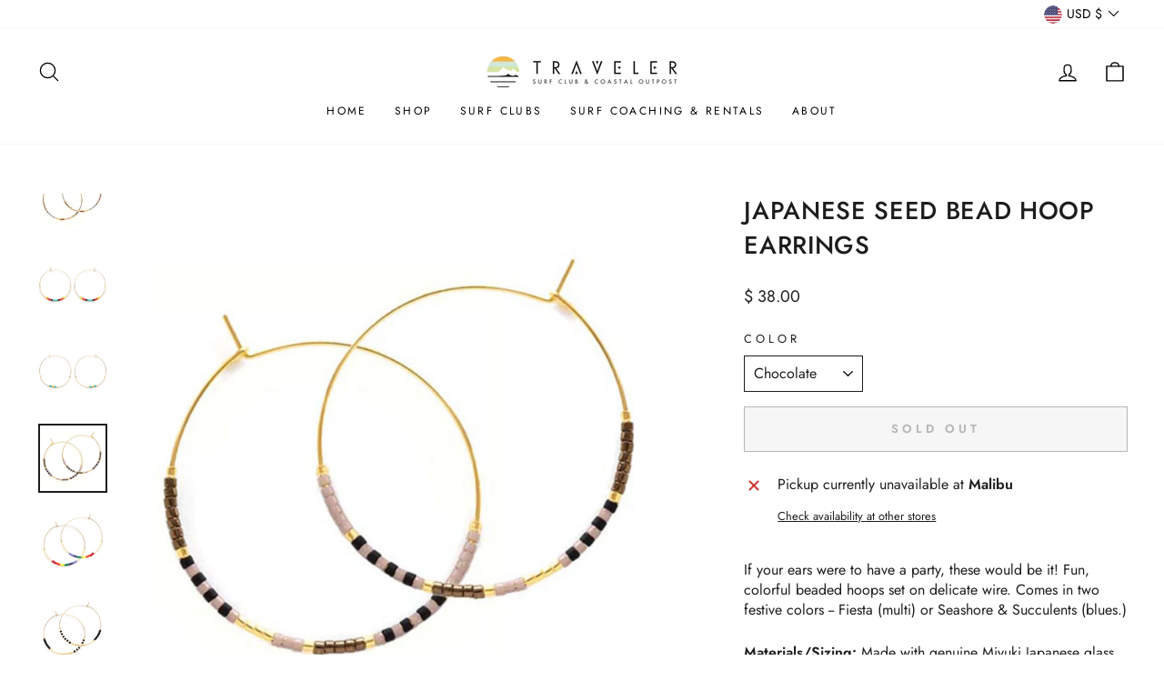

--- FILE ---
content_type: text/html; charset=utf-8
request_url: https://travelersurfclub.com/collections/jewelry/products/miyuki-bead-hoop-earrings?variant=39452525658193
body_size: 28592
content:
<!doctype html>
<html class="no-js" lang="en" dir="ltr">
<head>
  <meta charset="utf-8">
  <meta http-equiv="X-UA-Compatible" content="IE=edge,chrome=1">
  <meta name="viewport" content="width=device-width,initial-scale=1">
  <meta name="theme-color" content="#febd3b">
  <meta name="google-site-verification" content="M64BCeZUw8RK1lweMjteqt6UqGcuko7ID-YwkEhHPnk" />
  <link rel="canonical" href="https://travelersurfclub.com/products/miyuki-bead-hoop-earrings">
  <link rel="preconnect" href="https://cdn.shopify.com">
  <link rel="preconnect" href="https://fonts.shopifycdn.com">
  <link rel="dns-prefetch" href="https://productreviews.shopifycdn.com">
  <link rel="dns-prefetch" href="https://ajax.googleapis.com">
  <link rel="dns-prefetch" href="https://maps.googleapis.com">
  <link rel="dns-prefetch" href="https://maps.gstatic.com"><link rel="shortcut icon" href="//travelersurfclub.com/cdn/shop/files/Traveler_Logo_KO_Icon_ad0ba1aa-363c-455e-93e6-d987e99c7ef4_32x32.png?v=1636001147" type="image/png" /><title>Japanese Seed Bead Hoop Earrings | Traveler Surf Club
</title>
<meta name="description" content="If your ears were to have a party, these would be it! Fun, colorful beaded hoops set on delicate wire. Comes in two festive colors -- Fiesta (multi) or Seashore &amp;amp; Succulents (blues.) Materials/Sizing: Made with genuine Miyuki Japanese glass seed beads on 1.5&quot; 14k gold fill hoops. Handmade in Seoul, South Korea for "><meta property="og:site_name" content="Traveler Surf Club">
  <meta property="og:url" content="https://travelersurfclub.com/products/miyuki-bead-hoop-earrings">
  <meta property="og:title" content="Japanese Seed Bead Hoop Earrings">
  <meta property="og:type" content="product">
  <meta property="og:description" content="If your ears were to have a party, these would be it! Fun, colorful beaded hoops set on delicate wire. Comes in two festive colors -- Fiesta (multi) or Seashore &amp;amp; Succulents (blues.) Materials/Sizing: Made with genuine Miyuki Japanese glass seed beads on 1.5&quot; 14k gold fill hoops. Handmade in Seoul, South Korea for "><meta property="og:image" content="http://travelersurfclub.com/cdn/shop/products/Screen_Shot_2019-09-02_at_4.27.56_PM.png?v=1599933820">
    <meta property="og:image:secure_url" content="https://travelersurfclub.com/cdn/shop/products/Screen_Shot_2019-09-02_at_4.27.56_PM.png?v=1599933820">
    <meta property="og:image:width" content="697">
    <meta property="og:image:height" content="697"><meta name="twitter:site" content="@">
  <meta name="twitter:card" content="summary_large_image">
  <meta name="twitter:title" content="Japanese Seed Bead Hoop Earrings">
  <meta name="twitter:description" content="If your ears were to have a party, these would be it! Fun, colorful beaded hoops set on delicate wire. Comes in two festive colors -- Fiesta (multi) or Seashore &amp;amp; Succulents (blues.) Materials/Sizing: Made with genuine Miyuki Japanese glass seed beads on 1.5&quot; 14k gold fill hoops. Handmade in Seoul, South Korea for ">
<style data-shopify>@font-face {
  font-family: Jost;
  font-weight: 500;
  font-style: normal;
  font-display: swap;
  src: url("//travelersurfclub.com/cdn/fonts/jost/jost_n5.7c8497861ffd15f4e1284cd221f14658b0e95d61.woff2") format("woff2"),
       url("//travelersurfclub.com/cdn/fonts/jost/jost_n5.fb6a06896db583cc2df5ba1b30d9c04383119dd9.woff") format("woff");
}

  @font-face {
  font-family: Jost;
  font-weight: 400;
  font-style: normal;
  font-display: swap;
  src: url("//travelersurfclub.com/cdn/fonts/jost/jost_n4.d47a1b6347ce4a4c9f437608011273009d91f2b7.woff2") format("woff2"),
       url("//travelersurfclub.com/cdn/fonts/jost/jost_n4.791c46290e672b3f85c3d1c651ef2efa3819eadd.woff") format("woff");
}


  @font-face {
  font-family: Jost;
  font-weight: 600;
  font-style: normal;
  font-display: swap;
  src: url("//travelersurfclub.com/cdn/fonts/jost/jost_n6.ec1178db7a7515114a2d84e3dd680832b7af8b99.woff2") format("woff2"),
       url("//travelersurfclub.com/cdn/fonts/jost/jost_n6.b1178bb6bdd3979fef38e103a3816f6980aeaff9.woff") format("woff");
}

  @font-face {
  font-family: Jost;
  font-weight: 400;
  font-style: italic;
  font-display: swap;
  src: url("//travelersurfclub.com/cdn/fonts/jost/jost_i4.b690098389649750ada222b9763d55796c5283a5.woff2") format("woff2"),
       url("//travelersurfclub.com/cdn/fonts/jost/jost_i4.fd766415a47e50b9e391ae7ec04e2ae25e7e28b0.woff") format("woff");
}

  @font-face {
  font-family: Jost;
  font-weight: 600;
  font-style: italic;
  font-display: swap;
  src: url("//travelersurfclub.com/cdn/fonts/jost/jost_i6.9af7e5f39e3a108c08f24047a4276332d9d7b85e.woff2") format("woff2"),
       url("//travelersurfclub.com/cdn/fonts/jost/jost_i6.2bf310262638f998ed206777ce0b9a3b98b6fe92.woff") format("woff");
}

</style><link href="//travelersurfclub.com/cdn/shop/t/20/assets/theme.css?v=75551892059452754281696350529" rel="stylesheet" type="text/css" media="all" />
<style data-shopify>:root {
    --typeHeaderPrimary: Jost;
    --typeHeaderFallback: sans-serif;
    --typeHeaderSize: 32px;
    --typeHeaderWeight: 500;
    --typeHeaderLineHeight: 1.4;
    --typeHeaderSpacing: 0.025em;

    --typeBasePrimary:Jost;
    --typeBaseAltPrimary:Poppins;
    --typeBaseFallback:sans-serif;
    --typeBaseSize: 16px;
    --typeBaseWeight: 400;
    --typeBaseAltWeight: 500;
    --typeBaseSpacing: 0.0em;
    --typeBaseLineHeight: 1.4;

    --typeCollectionTitle: 25px;

    --iconWeight: 3px;
    --iconLinecaps: round;

    
      --buttonRadius: 0px;
    

    --colorGridOverlayOpacity: 0.1;
  }

  .placeholder-content {
    background-image: linear-gradient(100deg, #ffffff 40%, #f7f7f7 63%, #ffffff 79%);
  }</style><script>
    document.documentElement.className = document.documentElement.className.replace('no-js', 'js');

    window.theme = window.theme || {};
    theme.routes = {
      home: "/",
      cart: "/cart.js",
      cartPage: "/cart",
      cartAdd: "/cart/add.js",
      cartChange: "/cart/change.js"
    };
    theme.strings = {
      soldOut: "Sold Out",
      unavailable: "Unavailable",
      inStockLabel: "In stock, ready to ship",
      stockLabel: "Low stock - [count] items left",
      willNotShipUntil: "Ready to ship [date]",
      willBeInStockAfter: "Back in stock [date]",
      waitingForStock: "Inventory on the way",
      savePrice: "Save [saved_amount]",
      cartEmpty: "Your cart is currently empty.",
      cartTermsConfirmation: "You must agree with the terms and conditions of sales to check out",
      searchCollections: "Collections:",
      searchPages: "Pages:",
      searchArticles: "Articles:"
    };
    theme.settings = {
      dynamicVariantsEnable: true,
      cartType: "drawer",
      isCustomerTemplate: false,
      moneyFormat: "$ {{amount}}",
      saveType: "dollar",
      productImageSize: "square",
      productImageCover: false,
      predictiveSearch: true,
      predictiveSearchType: "product,article,page,collection",
      quickView: true,
      themeName: 'Impulse',
      themeVersion: "5.0.1"
    };
  </script>

  <script>window.performance && window.performance.mark && window.performance.mark('shopify.content_for_header.start');</script><meta name="google-site-verification" content="T5KPl5hRPkOC_72qrsgjXxyzlUWONADPklilRtvxnlw">
<meta id="shopify-digital-wallet" name="shopify-digital-wallet" content="/12421366/digital_wallets/dialog">
<meta name="shopify-checkout-api-token" content="8e9bf712d3e809367b56868d61a4a7e1">
<meta id="in-context-paypal-metadata" data-shop-id="12421366" data-venmo-supported="false" data-environment="production" data-locale="en_US" data-paypal-v4="true" data-currency="USD">
<link rel="alternate" type="application/json+oembed" href="https://travelersurfclub.com/products/miyuki-bead-hoop-earrings.oembed">
<script async="async" src="/checkouts/internal/preloads.js?locale=en-US"></script>
<link rel="preconnect" href="https://shop.app" crossorigin="anonymous">
<script async="async" src="https://shop.app/checkouts/internal/preloads.js?locale=en-US&shop_id=12421366" crossorigin="anonymous"></script>
<script id="apple-pay-shop-capabilities" type="application/json">{"shopId":12421366,"countryCode":"US","currencyCode":"USD","merchantCapabilities":["supports3DS"],"merchantId":"gid:\/\/shopify\/Shop\/12421366","merchantName":"Traveler Surf Club","requiredBillingContactFields":["postalAddress","email","phone"],"requiredShippingContactFields":["postalAddress","email","phone"],"shippingType":"shipping","supportedNetworks":["visa","masterCard","amex","discover","elo","jcb"],"total":{"type":"pending","label":"Traveler Surf Club","amount":"1.00"},"shopifyPaymentsEnabled":true,"supportsSubscriptions":true}</script>
<script id="shopify-features" type="application/json">{"accessToken":"8e9bf712d3e809367b56868d61a4a7e1","betas":["rich-media-storefront-analytics"],"domain":"travelersurfclub.com","predictiveSearch":true,"shopId":12421366,"locale":"en"}</script>
<script>var Shopify = Shopify || {};
Shopify.shop = "travelersf.myshopify.com";
Shopify.locale = "en";
Shopify.currency = {"active":"USD","rate":"1.0"};
Shopify.country = "US";
Shopify.theme = {"name":"Homepage Rework","id":148752400691,"schema_name":"Traveler Surf Club","schema_version":"1.0.0","theme_store_id":null,"role":"main"};
Shopify.theme.handle = "null";
Shopify.theme.style = {"id":null,"handle":null};
Shopify.cdnHost = "travelersurfclub.com/cdn";
Shopify.routes = Shopify.routes || {};
Shopify.routes.root = "/";</script>
<script type="module">!function(o){(o.Shopify=o.Shopify||{}).modules=!0}(window);</script>
<script>!function(o){function n(){var o=[];function n(){o.push(Array.prototype.slice.apply(arguments))}return n.q=o,n}var t=o.Shopify=o.Shopify||{};t.loadFeatures=n(),t.autoloadFeatures=n()}(window);</script>
<script>
  window.ShopifyPay = window.ShopifyPay || {};
  window.ShopifyPay.apiHost = "shop.app\/pay";
  window.ShopifyPay.redirectState = null;
</script>
<script id="shop-js-analytics" type="application/json">{"pageType":"product"}</script>
<script defer="defer" async type="module" src="//travelersurfclub.com/cdn/shopifycloud/shop-js/modules/v2/client.init-shop-cart-sync_BT-GjEfc.en.esm.js"></script>
<script defer="defer" async type="module" src="//travelersurfclub.com/cdn/shopifycloud/shop-js/modules/v2/chunk.common_D58fp_Oc.esm.js"></script>
<script defer="defer" async type="module" src="//travelersurfclub.com/cdn/shopifycloud/shop-js/modules/v2/chunk.modal_xMitdFEc.esm.js"></script>
<script type="module">
  await import("//travelersurfclub.com/cdn/shopifycloud/shop-js/modules/v2/client.init-shop-cart-sync_BT-GjEfc.en.esm.js");
await import("//travelersurfclub.com/cdn/shopifycloud/shop-js/modules/v2/chunk.common_D58fp_Oc.esm.js");
await import("//travelersurfclub.com/cdn/shopifycloud/shop-js/modules/v2/chunk.modal_xMitdFEc.esm.js");

  window.Shopify.SignInWithShop?.initShopCartSync?.({"fedCMEnabled":true,"windoidEnabled":true});

</script>
<script>
  window.Shopify = window.Shopify || {};
  if (!window.Shopify.featureAssets) window.Shopify.featureAssets = {};
  window.Shopify.featureAssets['shop-js'] = {"shop-cart-sync":["modules/v2/client.shop-cart-sync_DZOKe7Ll.en.esm.js","modules/v2/chunk.common_D58fp_Oc.esm.js","modules/v2/chunk.modal_xMitdFEc.esm.js"],"init-fed-cm":["modules/v2/client.init-fed-cm_B6oLuCjv.en.esm.js","modules/v2/chunk.common_D58fp_Oc.esm.js","modules/v2/chunk.modal_xMitdFEc.esm.js"],"shop-cash-offers":["modules/v2/client.shop-cash-offers_D2sdYoxE.en.esm.js","modules/v2/chunk.common_D58fp_Oc.esm.js","modules/v2/chunk.modal_xMitdFEc.esm.js"],"shop-login-button":["modules/v2/client.shop-login-button_QeVjl5Y3.en.esm.js","modules/v2/chunk.common_D58fp_Oc.esm.js","modules/v2/chunk.modal_xMitdFEc.esm.js"],"pay-button":["modules/v2/client.pay-button_DXTOsIq6.en.esm.js","modules/v2/chunk.common_D58fp_Oc.esm.js","modules/v2/chunk.modal_xMitdFEc.esm.js"],"shop-button":["modules/v2/client.shop-button_DQZHx9pm.en.esm.js","modules/v2/chunk.common_D58fp_Oc.esm.js","modules/v2/chunk.modal_xMitdFEc.esm.js"],"avatar":["modules/v2/client.avatar_BTnouDA3.en.esm.js"],"init-windoid":["modules/v2/client.init-windoid_CR1B-cfM.en.esm.js","modules/v2/chunk.common_D58fp_Oc.esm.js","modules/v2/chunk.modal_xMitdFEc.esm.js"],"init-shop-for-new-customer-accounts":["modules/v2/client.init-shop-for-new-customer-accounts_C_vY_xzh.en.esm.js","modules/v2/client.shop-login-button_QeVjl5Y3.en.esm.js","modules/v2/chunk.common_D58fp_Oc.esm.js","modules/v2/chunk.modal_xMitdFEc.esm.js"],"init-shop-email-lookup-coordinator":["modules/v2/client.init-shop-email-lookup-coordinator_BI7n9ZSv.en.esm.js","modules/v2/chunk.common_D58fp_Oc.esm.js","modules/v2/chunk.modal_xMitdFEc.esm.js"],"init-shop-cart-sync":["modules/v2/client.init-shop-cart-sync_BT-GjEfc.en.esm.js","modules/v2/chunk.common_D58fp_Oc.esm.js","modules/v2/chunk.modal_xMitdFEc.esm.js"],"shop-toast-manager":["modules/v2/client.shop-toast-manager_DiYdP3xc.en.esm.js","modules/v2/chunk.common_D58fp_Oc.esm.js","modules/v2/chunk.modal_xMitdFEc.esm.js"],"init-customer-accounts":["modules/v2/client.init-customer-accounts_D9ZNqS-Q.en.esm.js","modules/v2/client.shop-login-button_QeVjl5Y3.en.esm.js","modules/v2/chunk.common_D58fp_Oc.esm.js","modules/v2/chunk.modal_xMitdFEc.esm.js"],"init-customer-accounts-sign-up":["modules/v2/client.init-customer-accounts-sign-up_iGw4briv.en.esm.js","modules/v2/client.shop-login-button_QeVjl5Y3.en.esm.js","modules/v2/chunk.common_D58fp_Oc.esm.js","modules/v2/chunk.modal_xMitdFEc.esm.js"],"shop-follow-button":["modules/v2/client.shop-follow-button_CqMgW2wH.en.esm.js","modules/v2/chunk.common_D58fp_Oc.esm.js","modules/v2/chunk.modal_xMitdFEc.esm.js"],"checkout-modal":["modules/v2/client.checkout-modal_xHeaAweL.en.esm.js","modules/v2/chunk.common_D58fp_Oc.esm.js","modules/v2/chunk.modal_xMitdFEc.esm.js"],"shop-login":["modules/v2/client.shop-login_D91U-Q7h.en.esm.js","modules/v2/chunk.common_D58fp_Oc.esm.js","modules/v2/chunk.modal_xMitdFEc.esm.js"],"lead-capture":["modules/v2/client.lead-capture_BJmE1dJe.en.esm.js","modules/v2/chunk.common_D58fp_Oc.esm.js","modules/v2/chunk.modal_xMitdFEc.esm.js"],"payment-terms":["modules/v2/client.payment-terms_Ci9AEqFq.en.esm.js","modules/v2/chunk.common_D58fp_Oc.esm.js","modules/v2/chunk.modal_xMitdFEc.esm.js"]};
</script>
<script>(function() {
  var isLoaded = false;
  function asyncLoad() {
    if (isLoaded) return;
    isLoaded = true;
    var urls = ["https:\/\/phplaravel-725538-2956970.cloudwaysapps.com\/custom.js?shop=travelersf.myshopify.com","https:\/\/static.rechargecdn.com\/assets\/js\/widget.min.js?shop=travelersf.myshopify.com"];
    for (var i = 0; i < urls.length; i++) {
      var s = document.createElement('script');
      s.type = 'text/javascript';
      s.async = true;
      s.src = urls[i];
      var x = document.getElementsByTagName('script')[0];
      x.parentNode.insertBefore(s, x);
    }
  };
  if(window.attachEvent) {
    window.attachEvent('onload', asyncLoad);
  } else {
    window.addEventListener('load', asyncLoad, false);
  }
})();</script>
<script id="__st">var __st={"a":12421366,"offset":-28800,"reqid":"5f998f02-c212-4342-bcf1-1e472e276ea8-1769283261","pageurl":"travelersurfclub.com\/collections\/jewelry\/products\/miyuki-bead-hoop-earrings?variant=39452525658193","u":"47ba89f5852f","p":"product","rtyp":"product","rid":3117444694097};</script>
<script>window.ShopifyPaypalV4VisibilityTracking = true;</script>
<script id="captcha-bootstrap">!function(){'use strict';const t='contact',e='account',n='new_comment',o=[[t,t],['blogs',n],['comments',n],[t,'customer']],c=[[e,'customer_login'],[e,'guest_login'],[e,'recover_customer_password'],[e,'create_customer']],r=t=>t.map((([t,e])=>`form[action*='/${t}']:not([data-nocaptcha='true']) input[name='form_type'][value='${e}']`)).join(','),a=t=>()=>t?[...document.querySelectorAll(t)].map((t=>t.form)):[];function s(){const t=[...o],e=r(t);return a(e)}const i='password',u='form_key',d=['recaptcha-v3-token','g-recaptcha-response','h-captcha-response',i],f=()=>{try{return window.sessionStorage}catch{return}},m='__shopify_v',_=t=>t.elements[u];function p(t,e,n=!1){try{const o=window.sessionStorage,c=JSON.parse(o.getItem(e)),{data:r}=function(t){const{data:e,action:n}=t;return t[m]||n?{data:e,action:n}:{data:t,action:n}}(c);for(const[e,n]of Object.entries(r))t.elements[e]&&(t.elements[e].value=n);n&&o.removeItem(e)}catch(o){console.error('form repopulation failed',{error:o})}}const l='form_type',E='cptcha';function T(t){t.dataset[E]=!0}const w=window,h=w.document,L='Shopify',v='ce_forms',y='captcha';let A=!1;((t,e)=>{const n=(g='f06e6c50-85a8-45c8-87d0-21a2b65856fe',I='https://cdn.shopify.com/shopifycloud/storefront-forms-hcaptcha/ce_storefront_forms_captcha_hcaptcha.v1.5.2.iife.js',D={infoText:'Protected by hCaptcha',privacyText:'Privacy',termsText:'Terms'},(t,e,n)=>{const o=w[L][v],c=o.bindForm;if(c)return c(t,g,e,D).then(n);var r;o.q.push([[t,g,e,D],n]),r=I,A||(h.body.append(Object.assign(h.createElement('script'),{id:'captcha-provider',async:!0,src:r})),A=!0)});var g,I,D;w[L]=w[L]||{},w[L][v]=w[L][v]||{},w[L][v].q=[],w[L][y]=w[L][y]||{},w[L][y].protect=function(t,e){n(t,void 0,e),T(t)},Object.freeze(w[L][y]),function(t,e,n,w,h,L){const[v,y,A,g]=function(t,e,n){const i=e?o:[],u=t?c:[],d=[...i,...u],f=r(d),m=r(i),_=r(d.filter((([t,e])=>n.includes(e))));return[a(f),a(m),a(_),s()]}(w,h,L),I=t=>{const e=t.target;return e instanceof HTMLFormElement?e:e&&e.form},D=t=>v().includes(t);t.addEventListener('submit',(t=>{const e=I(t);if(!e)return;const n=D(e)&&!e.dataset.hcaptchaBound&&!e.dataset.recaptchaBound,o=_(e),c=g().includes(e)&&(!o||!o.value);(n||c)&&t.preventDefault(),c&&!n&&(function(t){try{if(!f())return;!function(t){const e=f();if(!e)return;const n=_(t);if(!n)return;const o=n.value;o&&e.removeItem(o)}(t);const e=Array.from(Array(32),(()=>Math.random().toString(36)[2])).join('');!function(t,e){_(t)||t.append(Object.assign(document.createElement('input'),{type:'hidden',name:u})),t.elements[u].value=e}(t,e),function(t,e){const n=f();if(!n)return;const o=[...t.querySelectorAll(`input[type='${i}']`)].map((({name:t})=>t)),c=[...d,...o],r={};for(const[a,s]of new FormData(t).entries())c.includes(a)||(r[a]=s);n.setItem(e,JSON.stringify({[m]:1,action:t.action,data:r}))}(t,e)}catch(e){console.error('failed to persist form',e)}}(e),e.submit())}));const S=(t,e)=>{t&&!t.dataset[E]&&(n(t,e.some((e=>e===t))),T(t))};for(const o of['focusin','change'])t.addEventListener(o,(t=>{const e=I(t);D(e)&&S(e,y())}));const B=e.get('form_key'),M=e.get(l),P=B&&M;t.addEventListener('DOMContentLoaded',(()=>{const t=y();if(P)for(const e of t)e.elements[l].value===M&&p(e,B);[...new Set([...A(),...v().filter((t=>'true'===t.dataset.shopifyCaptcha))])].forEach((e=>S(e,t)))}))}(h,new URLSearchParams(w.location.search),n,t,e,['guest_login'])})(!0,!0)}();</script>
<script integrity="sha256-4kQ18oKyAcykRKYeNunJcIwy7WH5gtpwJnB7kiuLZ1E=" data-source-attribution="shopify.loadfeatures" defer="defer" src="//travelersurfclub.com/cdn/shopifycloud/storefront/assets/storefront/load_feature-a0a9edcb.js" crossorigin="anonymous"></script>
<script crossorigin="anonymous" defer="defer" src="//travelersurfclub.com/cdn/shopifycloud/storefront/assets/shopify_pay/storefront-65b4c6d7.js?v=20250812"></script>
<script data-source-attribution="shopify.dynamic_checkout.dynamic.init">var Shopify=Shopify||{};Shopify.PaymentButton=Shopify.PaymentButton||{isStorefrontPortableWallets:!0,init:function(){window.Shopify.PaymentButton.init=function(){};var t=document.createElement("script");t.src="https://travelersurfclub.com/cdn/shopifycloud/portable-wallets/latest/portable-wallets.en.js",t.type="module",document.head.appendChild(t)}};
</script>
<script data-source-attribution="shopify.dynamic_checkout.buyer_consent">
  function portableWalletsHideBuyerConsent(e){var t=document.getElementById("shopify-buyer-consent"),n=document.getElementById("shopify-subscription-policy-button");t&&n&&(t.classList.add("hidden"),t.setAttribute("aria-hidden","true"),n.removeEventListener("click",e))}function portableWalletsShowBuyerConsent(e){var t=document.getElementById("shopify-buyer-consent"),n=document.getElementById("shopify-subscription-policy-button");t&&n&&(t.classList.remove("hidden"),t.removeAttribute("aria-hidden"),n.addEventListener("click",e))}window.Shopify?.PaymentButton&&(window.Shopify.PaymentButton.hideBuyerConsent=portableWalletsHideBuyerConsent,window.Shopify.PaymentButton.showBuyerConsent=portableWalletsShowBuyerConsent);
</script>
<script>
  function portableWalletsCleanup(e){e&&e.src&&console.error("Failed to load portable wallets script "+e.src);var t=document.querySelectorAll("shopify-accelerated-checkout .shopify-payment-button__skeleton, shopify-accelerated-checkout-cart .wallet-cart-button__skeleton"),e=document.getElementById("shopify-buyer-consent");for(let e=0;e<t.length;e++)t[e].remove();e&&e.remove()}function portableWalletsNotLoadedAsModule(e){e instanceof ErrorEvent&&"string"==typeof e.message&&e.message.includes("import.meta")&&"string"==typeof e.filename&&e.filename.includes("portable-wallets")&&(window.removeEventListener("error",portableWalletsNotLoadedAsModule),window.Shopify.PaymentButton.failedToLoad=e,"loading"===document.readyState?document.addEventListener("DOMContentLoaded",window.Shopify.PaymentButton.init):window.Shopify.PaymentButton.init())}window.addEventListener("error",portableWalletsNotLoadedAsModule);
</script>

<script type="module" src="https://travelersurfclub.com/cdn/shopifycloud/portable-wallets/latest/portable-wallets.en.js" onError="portableWalletsCleanup(this)" crossorigin="anonymous"></script>
<script nomodule>
  document.addEventListener("DOMContentLoaded", portableWalletsCleanup);
</script>

<script id='scb4127' type='text/javascript' async='' src='https://travelersurfclub.com/cdn/shopifycloud/privacy-banner/storefront-banner.js'></script><link id="shopify-accelerated-checkout-styles" rel="stylesheet" media="screen" href="https://travelersurfclub.com/cdn/shopifycloud/portable-wallets/latest/accelerated-checkout-backwards-compat.css" crossorigin="anonymous">
<style id="shopify-accelerated-checkout-cart">
        #shopify-buyer-consent {
  margin-top: 1em;
  display: inline-block;
  width: 100%;
}

#shopify-buyer-consent.hidden {
  display: none;
}

#shopify-subscription-policy-button {
  background: none;
  border: none;
  padding: 0;
  text-decoration: underline;
  font-size: inherit;
  cursor: pointer;
}

#shopify-subscription-policy-button::before {
  box-shadow: none;
}

      </style>

<script>window.performance && window.performance.mark && window.performance.mark('shopify.content_for_header.end');</script>

  <script src="//travelersurfclub.com/cdn/shop/t/20/assets/vendor-scripts-v10.js" defer="defer"></script><link rel="preload" as="style" href="//travelersurfclub.com/cdn/shop/t/20/assets/currency-flags.css" onload="this.onload=null;this.rel='stylesheet'">
    <link rel="stylesheet" href="//travelersurfclub.com/cdn/shop/t/20/assets/currency-flags.css"><script src="//travelersurfclub.com/cdn/shop/t/20/assets/theme.js?v=181690956509979330911682033791" defer="defer"></script><script src="https://cdn.shopify.com/extensions/019bdffc-d6d8-7c8a-a9b0-1fcd1042438d/https-appointly-com-65/assets/appointly-embed.js" type="text/javascript" defer="defer"></script>
<link href="https://monorail-edge.shopifysvc.com" rel="dns-prefetch">
<script>(function(){if ("sendBeacon" in navigator && "performance" in window) {try {var session_token_from_headers = performance.getEntriesByType('navigation')[0].serverTiming.find(x => x.name == '_s').description;} catch {var session_token_from_headers = undefined;}var session_cookie_matches = document.cookie.match(/_shopify_s=([^;]*)/);var session_token_from_cookie = session_cookie_matches && session_cookie_matches.length === 2 ? session_cookie_matches[1] : "";var session_token = session_token_from_headers || session_token_from_cookie || "";function handle_abandonment_event(e) {var entries = performance.getEntries().filter(function(entry) {return /monorail-edge.shopifysvc.com/.test(entry.name);});if (!window.abandonment_tracked && entries.length === 0) {window.abandonment_tracked = true;var currentMs = Date.now();var navigation_start = performance.timing.navigationStart;var payload = {shop_id: 12421366,url: window.location.href,navigation_start,duration: currentMs - navigation_start,session_token,page_type: "product"};window.navigator.sendBeacon("https://monorail-edge.shopifysvc.com/v1/produce", JSON.stringify({schema_id: "online_store_buyer_site_abandonment/1.1",payload: payload,metadata: {event_created_at_ms: currentMs,event_sent_at_ms: currentMs}}));}}window.addEventListener('pagehide', handle_abandonment_event);}}());</script>
<script id="web-pixels-manager-setup">(function e(e,d,r,n,o){if(void 0===o&&(o={}),!Boolean(null===(a=null===(i=window.Shopify)||void 0===i?void 0:i.analytics)||void 0===a?void 0:a.replayQueue)){var i,a;window.Shopify=window.Shopify||{};var t=window.Shopify;t.analytics=t.analytics||{};var s=t.analytics;s.replayQueue=[],s.publish=function(e,d,r){return s.replayQueue.push([e,d,r]),!0};try{self.performance.mark("wpm:start")}catch(e){}var l=function(){var e={modern:/Edge?\/(1{2}[4-9]|1[2-9]\d|[2-9]\d{2}|\d{4,})\.\d+(\.\d+|)|Firefox\/(1{2}[4-9]|1[2-9]\d|[2-9]\d{2}|\d{4,})\.\d+(\.\d+|)|Chrom(ium|e)\/(9{2}|\d{3,})\.\d+(\.\d+|)|(Maci|X1{2}).+ Version\/(15\.\d+|(1[6-9]|[2-9]\d|\d{3,})\.\d+)([,.]\d+|)( \(\w+\)|)( Mobile\/\w+|) Safari\/|Chrome.+OPR\/(9{2}|\d{3,})\.\d+\.\d+|(CPU[ +]OS|iPhone[ +]OS|CPU[ +]iPhone|CPU IPhone OS|CPU iPad OS)[ +]+(15[._]\d+|(1[6-9]|[2-9]\d|\d{3,})[._]\d+)([._]\d+|)|Android:?[ /-](13[3-9]|1[4-9]\d|[2-9]\d{2}|\d{4,})(\.\d+|)(\.\d+|)|Android.+Firefox\/(13[5-9]|1[4-9]\d|[2-9]\d{2}|\d{4,})\.\d+(\.\d+|)|Android.+Chrom(ium|e)\/(13[3-9]|1[4-9]\d|[2-9]\d{2}|\d{4,})\.\d+(\.\d+|)|SamsungBrowser\/([2-9]\d|\d{3,})\.\d+/,legacy:/Edge?\/(1[6-9]|[2-9]\d|\d{3,})\.\d+(\.\d+|)|Firefox\/(5[4-9]|[6-9]\d|\d{3,})\.\d+(\.\d+|)|Chrom(ium|e)\/(5[1-9]|[6-9]\d|\d{3,})\.\d+(\.\d+|)([\d.]+$|.*Safari\/(?![\d.]+ Edge\/[\d.]+$))|(Maci|X1{2}).+ Version\/(10\.\d+|(1[1-9]|[2-9]\d|\d{3,})\.\d+)([,.]\d+|)( \(\w+\)|)( Mobile\/\w+|) Safari\/|Chrome.+OPR\/(3[89]|[4-9]\d|\d{3,})\.\d+\.\d+|(CPU[ +]OS|iPhone[ +]OS|CPU[ +]iPhone|CPU IPhone OS|CPU iPad OS)[ +]+(10[._]\d+|(1[1-9]|[2-9]\d|\d{3,})[._]\d+)([._]\d+|)|Android:?[ /-](13[3-9]|1[4-9]\d|[2-9]\d{2}|\d{4,})(\.\d+|)(\.\d+|)|Mobile Safari.+OPR\/([89]\d|\d{3,})\.\d+\.\d+|Android.+Firefox\/(13[5-9]|1[4-9]\d|[2-9]\d{2}|\d{4,})\.\d+(\.\d+|)|Android.+Chrom(ium|e)\/(13[3-9]|1[4-9]\d|[2-9]\d{2}|\d{4,})\.\d+(\.\d+|)|Android.+(UC? ?Browser|UCWEB|U3)[ /]?(15\.([5-9]|\d{2,})|(1[6-9]|[2-9]\d|\d{3,})\.\d+)\.\d+|SamsungBrowser\/(5\.\d+|([6-9]|\d{2,})\.\d+)|Android.+MQ{2}Browser\/(14(\.(9|\d{2,})|)|(1[5-9]|[2-9]\d|\d{3,})(\.\d+|))(\.\d+|)|K[Aa][Ii]OS\/(3\.\d+|([4-9]|\d{2,})\.\d+)(\.\d+|)/},d=e.modern,r=e.legacy,n=navigator.userAgent;return n.match(d)?"modern":n.match(r)?"legacy":"unknown"}(),u="modern"===l?"modern":"legacy",c=(null!=n?n:{modern:"",legacy:""})[u],f=function(e){return[e.baseUrl,"/wpm","/b",e.hashVersion,"modern"===e.buildTarget?"m":"l",".js"].join("")}({baseUrl:d,hashVersion:r,buildTarget:u}),m=function(e){var d=e.version,r=e.bundleTarget,n=e.surface,o=e.pageUrl,i=e.monorailEndpoint;return{emit:function(e){var a=e.status,t=e.errorMsg,s=(new Date).getTime(),l=JSON.stringify({metadata:{event_sent_at_ms:s},events:[{schema_id:"web_pixels_manager_load/3.1",payload:{version:d,bundle_target:r,page_url:o,status:a,surface:n,error_msg:t},metadata:{event_created_at_ms:s}}]});if(!i)return console&&console.warn&&console.warn("[Web Pixels Manager] No Monorail endpoint provided, skipping logging."),!1;try{return self.navigator.sendBeacon.bind(self.navigator)(i,l)}catch(e){}var u=new XMLHttpRequest;try{return u.open("POST",i,!0),u.setRequestHeader("Content-Type","text/plain"),u.send(l),!0}catch(e){return console&&console.warn&&console.warn("[Web Pixels Manager] Got an unhandled error while logging to Monorail."),!1}}}}({version:r,bundleTarget:l,surface:e.surface,pageUrl:self.location.href,monorailEndpoint:e.monorailEndpoint});try{o.browserTarget=l,function(e){var d=e.src,r=e.async,n=void 0===r||r,o=e.onload,i=e.onerror,a=e.sri,t=e.scriptDataAttributes,s=void 0===t?{}:t,l=document.createElement("script"),u=document.querySelector("head"),c=document.querySelector("body");if(l.async=n,l.src=d,a&&(l.integrity=a,l.crossOrigin="anonymous"),s)for(var f in s)if(Object.prototype.hasOwnProperty.call(s,f))try{l.dataset[f]=s[f]}catch(e){}if(o&&l.addEventListener("load",o),i&&l.addEventListener("error",i),u)u.appendChild(l);else{if(!c)throw new Error("Did not find a head or body element to append the script");c.appendChild(l)}}({src:f,async:!0,onload:function(){if(!function(){var e,d;return Boolean(null===(d=null===(e=window.Shopify)||void 0===e?void 0:e.analytics)||void 0===d?void 0:d.initialized)}()){var d=window.webPixelsManager.init(e)||void 0;if(d){var r=window.Shopify.analytics;r.replayQueue.forEach((function(e){var r=e[0],n=e[1],o=e[2];d.publishCustomEvent(r,n,o)})),r.replayQueue=[],r.publish=d.publishCustomEvent,r.visitor=d.visitor,r.initialized=!0}}},onerror:function(){return m.emit({status:"failed",errorMsg:"".concat(f," has failed to load")})},sri:function(e){var d=/^sha384-[A-Za-z0-9+/=]+$/;return"string"==typeof e&&d.test(e)}(c)?c:"",scriptDataAttributes:o}),m.emit({status:"loading"})}catch(e){m.emit({status:"failed",errorMsg:(null==e?void 0:e.message)||"Unknown error"})}}})({shopId: 12421366,storefrontBaseUrl: "https://travelersurfclub.com",extensionsBaseUrl: "https://extensions.shopifycdn.com/cdn/shopifycloud/web-pixels-manager",monorailEndpoint: "https://monorail-edge.shopifysvc.com/unstable/produce_batch",surface: "storefront-renderer",enabledBetaFlags: ["2dca8a86"],webPixelsConfigList: [{"id":"720437555","configuration":"{\"config\":\"{\\\"pixel_id\\\":\\\"G-PCPMF1HY7E\\\",\\\"target_country\\\":\\\"US\\\",\\\"gtag_events\\\":[{\\\"type\\\":\\\"begin_checkout\\\",\\\"action_label\\\":\\\"G-PCPMF1HY7E\\\"},{\\\"type\\\":\\\"search\\\",\\\"action_label\\\":\\\"G-PCPMF1HY7E\\\"},{\\\"type\\\":\\\"view_item\\\",\\\"action_label\\\":[\\\"G-PCPMF1HY7E\\\",\\\"MC-03XLYJ2D08\\\"]},{\\\"type\\\":\\\"purchase\\\",\\\"action_label\\\":[\\\"G-PCPMF1HY7E\\\",\\\"MC-03XLYJ2D08\\\"]},{\\\"type\\\":\\\"page_view\\\",\\\"action_label\\\":[\\\"G-PCPMF1HY7E\\\",\\\"MC-03XLYJ2D08\\\"]},{\\\"type\\\":\\\"add_payment_info\\\",\\\"action_label\\\":\\\"G-PCPMF1HY7E\\\"},{\\\"type\\\":\\\"add_to_cart\\\",\\\"action_label\\\":\\\"G-PCPMF1HY7E\\\"}],\\\"enable_monitoring_mode\\\":false}\"}","eventPayloadVersion":"v1","runtimeContext":"OPEN","scriptVersion":"b2a88bafab3e21179ed38636efcd8a93","type":"APP","apiClientId":1780363,"privacyPurposes":[],"dataSharingAdjustments":{"protectedCustomerApprovalScopes":["read_customer_address","read_customer_email","read_customer_name","read_customer_personal_data","read_customer_phone"]}},{"id":"266273075","configuration":"{\"pixel_id\":\"182110842472515\",\"pixel_type\":\"facebook_pixel\",\"metaapp_system_user_token\":\"-\"}","eventPayloadVersion":"v1","runtimeContext":"OPEN","scriptVersion":"ca16bc87fe92b6042fbaa3acc2fbdaa6","type":"APP","apiClientId":2329312,"privacyPurposes":["ANALYTICS","MARKETING","SALE_OF_DATA"],"dataSharingAdjustments":{"protectedCustomerApprovalScopes":["read_customer_address","read_customer_email","read_customer_name","read_customer_personal_data","read_customer_phone"]}},{"id":"223904051","configuration":"{\"tagID\":\"2612812167615\"}","eventPayloadVersion":"v1","runtimeContext":"STRICT","scriptVersion":"18031546ee651571ed29edbe71a3550b","type":"APP","apiClientId":3009811,"privacyPurposes":["ANALYTICS","MARKETING","SALE_OF_DATA"],"dataSharingAdjustments":{"protectedCustomerApprovalScopes":["read_customer_address","read_customer_email","read_customer_name","read_customer_personal_data","read_customer_phone"]}},{"id":"shopify-app-pixel","configuration":"{}","eventPayloadVersion":"v1","runtimeContext":"STRICT","scriptVersion":"0450","apiClientId":"shopify-pixel","type":"APP","privacyPurposes":["ANALYTICS","MARKETING"]},{"id":"shopify-custom-pixel","eventPayloadVersion":"v1","runtimeContext":"LAX","scriptVersion":"0450","apiClientId":"shopify-pixel","type":"CUSTOM","privacyPurposes":["ANALYTICS","MARKETING"]}],isMerchantRequest: false,initData: {"shop":{"name":"Traveler Surf Club","paymentSettings":{"currencyCode":"USD"},"myshopifyDomain":"travelersf.myshopify.com","countryCode":"US","storefrontUrl":"https:\/\/travelersurfclub.com"},"customer":null,"cart":null,"checkout":null,"productVariants":[{"price":{"amount":38.0,"currencyCode":"USD"},"product":{"title":"Japanese Seed Bead Hoop Earrings","vendor":"Amano Studio","id":"3117444694097","untranslatedTitle":"Japanese Seed Bead Hoop Earrings","url":"\/products\/miyuki-bead-hoop-earrings","type":"Jewelry"},"id":"23640466882641","image":{"src":"\/\/travelersurfclub.com\/cdn\/shop\/products\/Screen_Shot_2019-09-02_at_4.27.56_PM.png?v=1599933820"},"sku":"41338704","title":"Fiesta","untranslatedTitle":"Fiesta"},{"price":{"amount":38.0,"currencyCode":"USD"},"product":{"title":"Japanese Seed Bead Hoop Earrings","vendor":"Amano Studio","id":"3117444694097","untranslatedTitle":"Japanese Seed Bead Hoop Earrings","url":"\/products\/miyuki-bead-hoop-earrings","type":"Jewelry"},"id":"23640466948177","image":{"src":"\/\/travelersurfclub.com\/cdn\/shop\/products\/Screen_Shot_2019-09-02_at_4.28.10_PM.png?v=1599933820"},"sku":"41371472","title":"Seashore","untranslatedTitle":"Seashore"},{"price":{"amount":38.0,"currencyCode":"USD"},"product":{"title":"Japanese Seed Bead Hoop Earrings","vendor":"Amano Studio","id":"3117444694097","untranslatedTitle":"Japanese Seed Bead Hoop Earrings","url":"\/products\/miyuki-bead-hoop-earrings","type":"Jewelry"},"id":"32605533044817","image":{"src":"\/\/travelersurfclub.com\/cdn\/shop\/files\/seedbeadhoops-rainbow.webp?v=1689978783"},"sku":"","title":"Rainbow","untranslatedTitle":"Rainbow"},{"price":{"amount":38.0,"currencyCode":"USD"},"product":{"title":"Japanese Seed Bead Hoop Earrings","vendor":"Amano Studio","id":"3117444694097","untranslatedTitle":"Japanese Seed Bead Hoop Earrings","url":"\/products\/miyuki-bead-hoop-earrings","type":"Jewelry"},"id":"32769264549969","image":{"src":"\/\/travelersurfclub.com\/cdn\/shop\/products\/Saffron.jpg?v=1620252414"},"sku":"","title":"Saffron","untranslatedTitle":"Saffron"},{"price":{"amount":38.0,"currencyCode":"USD"},"product":{"title":"Japanese Seed Bead Hoop Earrings","vendor":"Amano Studio","id":"3117444694097","untranslatedTitle":"Japanese Seed Bead Hoop Earrings","url":"\/products\/miyuki-bead-hoop-earrings","type":"Jewelry"},"id":"32871466106961","image":{"src":"\/\/travelersurfclub.com\/cdn\/shop\/products\/sky.jpg?v=1620252414"},"sku":"","title":"Sky","untranslatedTitle":"Sky"},{"price":{"amount":38.0,"currencyCode":"USD"},"product":{"title":"Japanese Seed Bead Hoop Earrings","vendor":"Amano Studio","id":"3117444694097","untranslatedTitle":"Japanese Seed Bead Hoop Earrings","url":"\/products\/miyuki-bead-hoop-earrings","type":"Jewelry"},"id":"39347059130449","image":{"src":"\/\/travelersurfclub.com\/cdn\/shop\/products\/1c1961039c1d74d60788ded7d91108e64dfdab05a2f9c61d318f3eaffc1c49bf.jpg?v=1620252414"},"sku":"","title":"Champagne","untranslatedTitle":"Champagne"},{"price":{"amount":38.0,"currencyCode":"USD"},"product":{"title":"Japanese Seed Bead Hoop Earrings","vendor":"Amano Studio","id":"3117444694097","untranslatedTitle":"Japanese Seed Bead Hoop Earrings","url":"\/products\/miyuki-bead-hoop-earrings","type":"Jewelry"},"id":"39347061194833","image":{"src":"\/\/travelersurfclub.com\/cdn\/shop\/products\/e040c4a2d6ad2ba4f40e3874e0a602249a02078cc0718eaf08d129c6a57f76d7.jpg?v=1620252568"},"sku":"","title":"New Mexico","untranslatedTitle":"New Mexico"},{"price":{"amount":38.0,"currencyCode":"USD"},"product":{"title":"Japanese Seed Bead Hoop Earrings","vendor":"Amano Studio","id":"3117444694097","untranslatedTitle":"Japanese Seed Bead Hoop Earrings","url":"\/products\/miyuki-bead-hoop-earrings","type":"Jewelry"},"id":"39347062702161","image":{"src":"\/\/travelersurfclub.com\/cdn\/shop\/products\/915900511a29b9b726f2d0630edf4867a83afd538243376b0451a8237e0efd4e.jpg?v=1620252698"},"sku":"","title":"El Mar","untranslatedTitle":"El Mar"},{"price":{"amount":38.0,"currencyCode":"USD"},"product":{"title":"Japanese Seed Bead Hoop Earrings","vendor":"Amano Studio","id":"3117444694097","untranslatedTitle":"Japanese Seed Bead Hoop Earrings","url":"\/products\/miyuki-bead-hoop-earrings","type":"Jewelry"},"id":"39452525658193","image":{"src":"\/\/travelersurfclub.com\/cdn\/shop\/products\/1_7a4f02f8-0f3f-40b0-81a2-fb97f904d54f.jpg?v=1627667884"},"sku":"","title":"Chocolate","untranslatedTitle":"Chocolate"},{"price":{"amount":38.0,"currencyCode":"USD"},"product":{"title":"Japanese Seed Bead Hoop Earrings","vendor":"Amano Studio","id":"3117444694097","untranslatedTitle":"Japanese Seed Bead Hoop Earrings","url":"\/products\/miyuki-bead-hoop-earrings","type":"Jewelry"},"id":"47517691969843","image":{"src":"\/\/travelersurfclub.com\/cdn\/shop\/files\/661ead98c7a2a827ce324ba957706dc0547905908eabebe1301b95002580c358.webp?v=1700517032"},"sku":"","title":"Bone \u0026 Black","untranslatedTitle":"Bone \u0026 Black"},{"price":{"amount":38.0,"currencyCode":"USD"},"product":{"title":"Japanese Seed Bead Hoop Earrings","vendor":"Amano Studio","id":"3117444694097","untranslatedTitle":"Japanese Seed Bead Hoop Earrings","url":"\/products\/miyuki-bead-hoop-earrings","type":"Jewelry"},"id":"50131286556979","image":{"src":"\/\/travelersurfclub.com\/cdn\/shop\/files\/Screenshot_2024-08-22_at_10.01.30_AM.png?v=1724346127"},"sku":"","title":"El Sol","untranslatedTitle":"El Sol"}],"purchasingCompany":null},},"https://travelersurfclub.com/cdn","fcfee988w5aeb613cpc8e4bc33m6693e112",{"modern":"","legacy":""},{"shopId":"12421366","storefrontBaseUrl":"https:\/\/travelersurfclub.com","extensionBaseUrl":"https:\/\/extensions.shopifycdn.com\/cdn\/shopifycloud\/web-pixels-manager","surface":"storefront-renderer","enabledBetaFlags":"[\"2dca8a86\"]","isMerchantRequest":"false","hashVersion":"fcfee988w5aeb613cpc8e4bc33m6693e112","publish":"custom","events":"[[\"page_viewed\",{}],[\"product_viewed\",{\"productVariant\":{\"price\":{\"amount\":38.0,\"currencyCode\":\"USD\"},\"product\":{\"title\":\"Japanese Seed Bead Hoop Earrings\",\"vendor\":\"Amano Studio\",\"id\":\"3117444694097\",\"untranslatedTitle\":\"Japanese Seed Bead Hoop Earrings\",\"url\":\"\/products\/miyuki-bead-hoop-earrings\",\"type\":\"Jewelry\"},\"id\":\"39452525658193\",\"image\":{\"src\":\"\/\/travelersurfclub.com\/cdn\/shop\/products\/1_7a4f02f8-0f3f-40b0-81a2-fb97f904d54f.jpg?v=1627667884\"},\"sku\":\"\",\"title\":\"Chocolate\",\"untranslatedTitle\":\"Chocolate\"}}]]"});</script><script>
  window.ShopifyAnalytics = window.ShopifyAnalytics || {};
  window.ShopifyAnalytics.meta = window.ShopifyAnalytics.meta || {};
  window.ShopifyAnalytics.meta.currency = 'USD';
  var meta = {"product":{"id":3117444694097,"gid":"gid:\/\/shopify\/Product\/3117444694097","vendor":"Amano Studio","type":"Jewelry","handle":"miyuki-bead-hoop-earrings","variants":[{"id":23640466882641,"price":3800,"name":"Japanese Seed Bead Hoop Earrings - Fiesta","public_title":"Fiesta","sku":"41338704"},{"id":23640466948177,"price":3800,"name":"Japanese Seed Bead Hoop Earrings - Seashore","public_title":"Seashore","sku":"41371472"},{"id":32605533044817,"price":3800,"name":"Japanese Seed Bead Hoop Earrings - Rainbow","public_title":"Rainbow","sku":""},{"id":32769264549969,"price":3800,"name":"Japanese Seed Bead Hoop Earrings - Saffron","public_title":"Saffron","sku":""},{"id":32871466106961,"price":3800,"name":"Japanese Seed Bead Hoop Earrings - Sky","public_title":"Sky","sku":""},{"id":39347059130449,"price":3800,"name":"Japanese Seed Bead Hoop Earrings - Champagne","public_title":"Champagne","sku":""},{"id":39347061194833,"price":3800,"name":"Japanese Seed Bead Hoop Earrings - New Mexico","public_title":"New Mexico","sku":""},{"id":39347062702161,"price":3800,"name":"Japanese Seed Bead Hoop Earrings - El Mar","public_title":"El Mar","sku":""},{"id":39452525658193,"price":3800,"name":"Japanese Seed Bead Hoop Earrings - Chocolate","public_title":"Chocolate","sku":""},{"id":47517691969843,"price":3800,"name":"Japanese Seed Bead Hoop Earrings - Bone \u0026 Black","public_title":"Bone \u0026 Black","sku":""},{"id":50131286556979,"price":3800,"name":"Japanese Seed Bead Hoop Earrings - El Sol","public_title":"El Sol","sku":""}],"remote":false},"page":{"pageType":"product","resourceType":"product","resourceId":3117444694097,"requestId":"5f998f02-c212-4342-bcf1-1e472e276ea8-1769283261"}};
  for (var attr in meta) {
    window.ShopifyAnalytics.meta[attr] = meta[attr];
  }
</script>
<script class="analytics">
  (function () {
    var customDocumentWrite = function(content) {
      var jquery = null;

      if (window.jQuery) {
        jquery = window.jQuery;
      } else if (window.Checkout && window.Checkout.$) {
        jquery = window.Checkout.$;
      }

      if (jquery) {
        jquery('body').append(content);
      }
    };

    var hasLoggedConversion = function(token) {
      if (token) {
        return document.cookie.indexOf('loggedConversion=' + token) !== -1;
      }
      return false;
    }

    var setCookieIfConversion = function(token) {
      if (token) {
        var twoMonthsFromNow = new Date(Date.now());
        twoMonthsFromNow.setMonth(twoMonthsFromNow.getMonth() + 2);

        document.cookie = 'loggedConversion=' + token + '; expires=' + twoMonthsFromNow;
      }
    }

    var trekkie = window.ShopifyAnalytics.lib = window.trekkie = window.trekkie || [];
    if (trekkie.integrations) {
      return;
    }
    trekkie.methods = [
      'identify',
      'page',
      'ready',
      'track',
      'trackForm',
      'trackLink'
    ];
    trekkie.factory = function(method) {
      return function() {
        var args = Array.prototype.slice.call(arguments);
        args.unshift(method);
        trekkie.push(args);
        return trekkie;
      };
    };
    for (var i = 0; i < trekkie.methods.length; i++) {
      var key = trekkie.methods[i];
      trekkie[key] = trekkie.factory(key);
    }
    trekkie.load = function(config) {
      trekkie.config = config || {};
      trekkie.config.initialDocumentCookie = document.cookie;
      var first = document.getElementsByTagName('script')[0];
      var script = document.createElement('script');
      script.type = 'text/javascript';
      script.onerror = function(e) {
        var scriptFallback = document.createElement('script');
        scriptFallback.type = 'text/javascript';
        scriptFallback.onerror = function(error) {
                var Monorail = {
      produce: function produce(monorailDomain, schemaId, payload) {
        var currentMs = new Date().getTime();
        var event = {
          schema_id: schemaId,
          payload: payload,
          metadata: {
            event_created_at_ms: currentMs,
            event_sent_at_ms: currentMs
          }
        };
        return Monorail.sendRequest("https://" + monorailDomain + "/v1/produce", JSON.stringify(event));
      },
      sendRequest: function sendRequest(endpointUrl, payload) {
        // Try the sendBeacon API
        if (window && window.navigator && typeof window.navigator.sendBeacon === 'function' && typeof window.Blob === 'function' && !Monorail.isIos12()) {
          var blobData = new window.Blob([payload], {
            type: 'text/plain'
          });

          if (window.navigator.sendBeacon(endpointUrl, blobData)) {
            return true;
          } // sendBeacon was not successful

        } // XHR beacon

        var xhr = new XMLHttpRequest();

        try {
          xhr.open('POST', endpointUrl);
          xhr.setRequestHeader('Content-Type', 'text/plain');
          xhr.send(payload);
        } catch (e) {
          console.log(e);
        }

        return false;
      },
      isIos12: function isIos12() {
        return window.navigator.userAgent.lastIndexOf('iPhone; CPU iPhone OS 12_') !== -1 || window.navigator.userAgent.lastIndexOf('iPad; CPU OS 12_') !== -1;
      }
    };
    Monorail.produce('monorail-edge.shopifysvc.com',
      'trekkie_storefront_load_errors/1.1',
      {shop_id: 12421366,
      theme_id: 148752400691,
      app_name: "storefront",
      context_url: window.location.href,
      source_url: "//travelersurfclub.com/cdn/s/trekkie.storefront.8d95595f799fbf7e1d32231b9a28fd43b70c67d3.min.js"});

        };
        scriptFallback.async = true;
        scriptFallback.src = '//travelersurfclub.com/cdn/s/trekkie.storefront.8d95595f799fbf7e1d32231b9a28fd43b70c67d3.min.js';
        first.parentNode.insertBefore(scriptFallback, first);
      };
      script.async = true;
      script.src = '//travelersurfclub.com/cdn/s/trekkie.storefront.8d95595f799fbf7e1d32231b9a28fd43b70c67d3.min.js';
      first.parentNode.insertBefore(script, first);
    };
    trekkie.load(
      {"Trekkie":{"appName":"storefront","development":false,"defaultAttributes":{"shopId":12421366,"isMerchantRequest":null,"themeId":148752400691,"themeCityHash":"4496271986960953432","contentLanguage":"en","currency":"USD","eventMetadataId":"9bc1dadb-632b-4d81-9de3-77627d30d307"},"isServerSideCookieWritingEnabled":true,"monorailRegion":"shop_domain","enabledBetaFlags":["65f19447"]},"Session Attribution":{},"S2S":{"facebookCapiEnabled":true,"source":"trekkie-storefront-renderer","apiClientId":580111}}
    );

    var loaded = false;
    trekkie.ready(function() {
      if (loaded) return;
      loaded = true;

      window.ShopifyAnalytics.lib = window.trekkie;

      var originalDocumentWrite = document.write;
      document.write = customDocumentWrite;
      try { window.ShopifyAnalytics.merchantGoogleAnalytics.call(this); } catch(error) {};
      document.write = originalDocumentWrite;

      window.ShopifyAnalytics.lib.page(null,{"pageType":"product","resourceType":"product","resourceId":3117444694097,"requestId":"5f998f02-c212-4342-bcf1-1e472e276ea8-1769283261","shopifyEmitted":true});

      var match = window.location.pathname.match(/checkouts\/(.+)\/(thank_you|post_purchase)/)
      var token = match? match[1]: undefined;
      if (!hasLoggedConversion(token)) {
        setCookieIfConversion(token);
        window.ShopifyAnalytics.lib.track("Viewed Product",{"currency":"USD","variantId":39452525658193,"productId":3117444694097,"productGid":"gid:\/\/shopify\/Product\/3117444694097","name":"Japanese Seed Bead Hoop Earrings - Chocolate","price":"38.00","sku":"","brand":"Amano Studio","variant":"Chocolate","category":"Jewelry","nonInteraction":true,"remote":false},undefined,undefined,{"shopifyEmitted":true});
      window.ShopifyAnalytics.lib.track("monorail:\/\/trekkie_storefront_viewed_product\/1.1",{"currency":"USD","variantId":39452525658193,"productId":3117444694097,"productGid":"gid:\/\/shopify\/Product\/3117444694097","name":"Japanese Seed Bead Hoop Earrings - Chocolate","price":"38.00","sku":"","brand":"Amano Studio","variant":"Chocolate","category":"Jewelry","nonInteraction":true,"remote":false,"referer":"https:\/\/travelersurfclub.com\/collections\/jewelry\/products\/miyuki-bead-hoop-earrings?variant=39452525658193"});
      }
    });


        var eventsListenerScript = document.createElement('script');
        eventsListenerScript.async = true;
        eventsListenerScript.src = "//travelersurfclub.com/cdn/shopifycloud/storefront/assets/shop_events_listener-3da45d37.js";
        document.getElementsByTagName('head')[0].appendChild(eventsListenerScript);

})();</script>
  <script>
  if (!window.ga || (window.ga && typeof window.ga !== 'function')) {
    window.ga = function ga() {
      (window.ga.q = window.ga.q || []).push(arguments);
      if (window.Shopify && window.Shopify.analytics && typeof window.Shopify.analytics.publish === 'function') {
        window.Shopify.analytics.publish("ga_stub_called", {}, {sendTo: "google_osp_migration"});
      }
      console.error("Shopify's Google Analytics stub called with:", Array.from(arguments), "\nSee https://help.shopify.com/manual/promoting-marketing/pixels/pixel-migration#google for more information.");
    };
    if (window.Shopify && window.Shopify.analytics && typeof window.Shopify.analytics.publish === 'function') {
      window.Shopify.analytics.publish("ga_stub_initialized", {}, {sendTo: "google_osp_migration"});
    }
  }
</script>
<script
  defer
  src="https://travelersurfclub.com/cdn/shopifycloud/perf-kit/shopify-perf-kit-3.0.4.min.js"
  data-application="storefront-renderer"
  data-shop-id="12421366"
  data-render-region="gcp-us-central1"
  data-page-type="product"
  data-theme-instance-id="148752400691"
  data-theme-name="Traveler Surf Club"
  data-theme-version="1.0.0"
  data-monorail-region="shop_domain"
  data-resource-timing-sampling-rate="10"
  data-shs="true"
  data-shs-beacon="true"
  data-shs-export-with-fetch="true"
  data-shs-logs-sample-rate="1"
  data-shs-beacon-endpoint="https://travelersurfclub.com/api/collect"
></script>
</head>

<body class="template-product" data-center-text="true" data-button_style="square" data-type_header_capitalize="true" data-type_headers_align_text="false" data-type_product_capitalize="true" data-swatch_style="round" >

  <a class="in-page-link visually-hidden skip-link" href="#MainContent">Skip to content</a>

  <div id="PageContainer" class="page-container">
    <div class="transition-body"><div id="shopify-section-header" class="shopify-section">

<div id="NavDrawer" class="drawer drawer--left">
  <div class="drawer__contents">
    <div class="drawer__fixed-header">
      <div class="drawer__header appear-animation appear-delay-1">
        <div class="h2 drawer__title"></div>
        <div class="drawer__close">
          <button type="button" class="drawer__close-button js-drawer-close">
            <svg aria-hidden="true" focusable="false" role="presentation" class="icon icon-close" viewBox="0 0 64 64"><path d="M19 17.61l27.12 27.13m0-27.12L19 44.74"/></svg>
            <span class="icon__fallback-text">Close menu</span>
          </button>
        </div>
      </div>
    </div>
    <div class="drawer__scrollable">
      <ul class="mobile-nav" role="navigation" aria-label="Primary"><li class="mobile-nav__item appear-animation appear-delay-2"><a href="/" class="mobile-nav__link mobile-nav__link--top-level">Home</a></li><li class="mobile-nav__item appear-animation appear-delay-3"><div class="mobile-nav__has-sublist"><a href="/collections"
                    class="mobile-nav__link mobile-nav__link--top-level"
                    id="Label-collections2"
                    >
                    Shop
                  </a>
                  <div class="mobile-nav__toggle">
                    <button type="button"
                      aria-controls="Linklist-collections2" aria-open="true"
                      aria-labelledby="Label-collections2"
                      class="collapsible-trigger collapsible--auto-height is-open"><span class="collapsible-trigger__icon collapsible-trigger__icon--open" role="presentation">
  <svg aria-hidden="true" focusable="false" role="presentation" class="icon icon--wide icon-chevron-down" viewBox="0 0 28 16"><path d="M1.57 1.59l12.76 12.77L27.1 1.59" stroke-width="2" stroke="#000" fill="none" fill-rule="evenodd"/></svg>
</span>
</button>
                  </div></div><div id="Linklist-collections2"
                class="mobile-nav__sublist collapsible-content collapsible-content--all is-open"
                style="height: auto;">
                <div class="collapsible-content__inner">
                  <ul class="mobile-nav__sublist"><li class="mobile-nav__item">
                        <div class="mobile-nav__child-item"><a href="/collections/traveler-brand"
                              class="mobile-nav__link"
                              id="Sublabel-collections-traveler-brand1"
                              >
                              Traveler Gear
                            </a><button type="button"
                              aria-controls="Sublinklist-collections2-collections-traveler-brand1"
                              aria-labelledby="Sublabel-collections-traveler-brand1"
                              class="collapsible-trigger"><span class="collapsible-trigger__icon collapsible-trigger__icon--circle collapsible-trigger__icon--open" role="presentation">
  <svg aria-hidden="true" focusable="false" role="presentation" class="icon icon--wide icon-chevron-down" viewBox="0 0 28 16"><path d="M1.57 1.59l12.76 12.77L27.1 1.59" stroke-width="2" stroke="#000" fill="none" fill-rule="evenodd"/></svg>
</span>
</button></div><div
                            id="Sublinklist-collections2-collections-traveler-brand1"
                            aria-labelledby="Sublabel-collections-traveler-brand1"
                            class="mobile-nav__sublist collapsible-content collapsible-content--all"
                            >
                            <div class="collapsible-content__inner">
                              <ul class="mobile-nav__grandchildlist"><li class="mobile-nav__item">
                                    <a href="/collections/traveler-sweats" class="mobile-nav__link">
                                      Traveler Sweats
                                    </a>
                                  </li><li class="mobile-nav__item">
                                    <a href="/collections/traveler-surf-club-tees" class="mobile-nav__link">
                                      Traveler T-Shirts
                                    </a>
                                  </li><li class="mobile-nav__item">
                                    <a href="/collections/traveler-hats" class="mobile-nav__link">
                                      Hats & Beanies
                                    </a>
                                  </li><li class="mobile-nav__item">
                                    <a href="/collections/kids" class="mobile-nav__link">
                                      Traveler Kids
                                    </a>
                                  </li><li class="mobile-nav__item">
                                    <a href="/collections/traveler-outerwear" class="mobile-nav__link">
                                      Traveler Outerwear
                                    </a>
                                  </li></ul>
                            </div>
                          </div></li><li class="mobile-nav__item">
                        <div class="mobile-nav__child-item"><a href="/collections/surf"
                              class="mobile-nav__link"
                              id="Sublabel-collections-surf2"
                              >
                              Surf &amp; Beach Gear
                            </a><button type="button"
                              aria-controls="Sublinklist-collections2-collections-surf2"
                              aria-labelledby="Sublabel-collections-surf2"
                              class="collapsible-trigger"><span class="collapsible-trigger__icon collapsible-trigger__icon--circle collapsible-trigger__icon--open" role="presentation">
  <svg aria-hidden="true" focusable="false" role="presentation" class="icon icon--wide icon-chevron-down" viewBox="0 0 28 16"><path d="M1.57 1.59l12.76 12.77L27.1 1.59" stroke-width="2" stroke="#000" fill="none" fill-rule="evenodd"/></svg>
</span>
</button></div><div
                            id="Sublinklist-collections2-collections-surf2"
                            aria-labelledby="Sublabel-collections-surf2"
                            class="mobile-nav__sublist collapsible-content collapsible-content--all"
                            >
                            <div class="collapsible-content__inner">
                              <ul class="mobile-nav__grandchildlist"><li class="mobile-nav__item">
                                    <a href="/collections/surfboards-1" class="mobile-nav__link">
                                      Surfboards
                                    </a>
                                  </li><li class="mobile-nav__item">
                                    <a href="/collections/wetsuits" class="mobile-nav__link">
                                      Wetsuits
                                    </a>
                                  </li><li class="mobile-nav__item">
                                    <a href="/collections/fins" class="mobile-nav__link">
                                      Surfboard Fins
                                    </a>
                                  </li><li class="mobile-nav__item">
                                    <a href="/collections/surf-accessories" class="mobile-nav__link">
                                      Surf Gear
                                    </a>
                                  </li><li class="mobile-nav__item">
                                    <a href="/collections/towels" class="mobile-nav__link">
                                      Towels & Ponchos
                                    </a>
                                  </li></ul>
                            </div>
                          </div></li><li class="mobile-nav__item">
                        <div class="mobile-nav__child-item"><a href="/collections/bags"
                              class="mobile-nav__link"
                              id="Sublabel-collections-bags3"
                              >
                              Luggage &amp; Bags
                            </a><button type="button"
                              aria-controls="Sublinklist-collections2-collections-bags3"
                              aria-labelledby="Sublabel-collections-bags3"
                              class="collapsible-trigger"><span class="collapsible-trigger__icon collapsible-trigger__icon--circle collapsible-trigger__icon--open" role="presentation">
  <svg aria-hidden="true" focusable="false" role="presentation" class="icon icon--wide icon-chevron-down" viewBox="0 0 28 16"><path d="M1.57 1.59l12.76 12.77L27.1 1.59" stroke-width="2" stroke="#000" fill="none" fill-rule="evenodd"/></svg>
</span>
</button></div><div
                            id="Sublinklist-collections2-collections-bags3"
                            aria-labelledby="Sublabel-collections-bags3"
                            class="mobile-nav__sublist collapsible-content collapsible-content--all"
                            >
                            <div class="collapsible-content__inner">
                              <ul class="mobile-nav__grandchildlist"><li class="mobile-nav__item">
                                    <a href="/collections/luggage" class="mobile-nav__link">
                                      Luggage
                                    </a>
                                  </li><li class="mobile-nav__item">
                                    <a href="/collections/pouches" class="mobile-nav__link">
                                      Pouches
                                    </a>
                                  </li><li class="mobile-nav__item">
                                    <a href="/collections/backpacks" class="mobile-nav__link">
                                      Backpacks
                                    </a>
                                  </li><li class="mobile-nav__item">
                                    <a href="/collections/totes-1" class="mobile-nav__link">
                                      Totes
                                    </a>
                                  </li><li class="mobile-nav__item">
                                    <a href="/collections/hip-packs" class="mobile-nav__link">
                                      Hip Packs
                                    </a>
                                  </li></ul>
                            </div>
                          </div></li><li class="mobile-nav__item">
                        <div class="mobile-nav__child-item"><a href="/collections/outdoor-gear-accessories"
                              class="mobile-nav__link"
                              id="Sublabel-collections-outdoor-gear-accessories4"
                              >
                              Outdoor Gear
                            </a><button type="button"
                              aria-controls="Sublinklist-collections2-collections-outdoor-gear-accessories4"
                              aria-labelledby="Sublabel-collections-outdoor-gear-accessories4"
                              class="collapsible-trigger"><span class="collapsible-trigger__icon collapsible-trigger__icon--circle collapsible-trigger__icon--open" role="presentation">
  <svg aria-hidden="true" focusable="false" role="presentation" class="icon icon--wide icon-chevron-down" viewBox="0 0 28 16"><path d="M1.57 1.59l12.76 12.77L27.1 1.59" stroke-width="2" stroke="#000" fill="none" fill-rule="evenodd"/></svg>
</span>
</button></div><div
                            id="Sublinklist-collections2-collections-outdoor-gear-accessories4"
                            aria-labelledby="Sublabel-collections-outdoor-gear-accessories4"
                            class="mobile-nav__sublist collapsible-content collapsible-content--all"
                            >
                            <div class="collapsible-content__inner">
                              <ul class="mobile-nav__grandchildlist"><li class="mobile-nav__item">
                                    <a href="/collections/sunglasses" class="mobile-nav__link">
                                      Sunglasses
                                    </a>
                                  </li><li class="mobile-nav__item">
                                    <a href="/collections/knives-tools" class="mobile-nav__link">
                                      Binoculars & Pocket Knives
                                    </a>
                                  </li><li class="mobile-nav__item">
                                    <a href="/collections/blankets" class="mobile-nav__link">
                                      Blankets
                                    </a>
                                  </li><li class="mobile-nav__item">
                                    <a href="/collections/food-drinkware" class="mobile-nav__link">
                                      Food & Drinkware
                                    </a>
                                  </li></ul>
                            </div>
                          </div></li><li class="mobile-nav__item">
                        <div class="mobile-nav__child-item"><a href="/collections/jewelry"
                              class="mobile-nav__link"
                              id="Sublabel-collections-jewelry5"
                              data-active="true">
                              Jewelry
                            </a><button type="button"
                              aria-controls="Sublinklist-collections2-collections-jewelry5"
                              aria-labelledby="Sublabel-collections-jewelry5"
                              class="collapsible-trigger is-open"><span class="collapsible-trigger__icon collapsible-trigger__icon--circle collapsible-trigger__icon--open" role="presentation">
  <svg aria-hidden="true" focusable="false" role="presentation" class="icon icon--wide icon-chevron-down" viewBox="0 0 28 16"><path d="M1.57 1.59l12.76 12.77L27.1 1.59" stroke-width="2" stroke="#000" fill="none" fill-rule="evenodd"/></svg>
</span>
</button></div><div
                            id="Sublinklist-collections2-collections-jewelry5"
                            aria-labelledby="Sublabel-collections-jewelry5"
                            class="mobile-nav__sublist collapsible-content collapsible-content--all is-open"
                            style="height: auto;">
                            <div class="collapsible-content__inner">
                              <ul class="mobile-nav__grandchildlist"><li class="mobile-nav__item">
                                    <a href="/collections/earrings" class="mobile-nav__link">
                                      Earrings
                                    </a>
                                  </li><li class="mobile-nav__item">
                                    <a href="/collections/necklaces" class="mobile-nav__link">
                                      Necklaces
                                    </a>
                                  </li><li class="mobile-nav__item">
                                    <a href="/collections/rings" class="mobile-nav__link">
                                      Rings
                                    </a>
                                  </li><li class="mobile-nav__item">
                                    <a href="/collections/bracelets" class="mobile-nav__link">
                                      Bracelets
                                    </a>
                                  </li></ul>
                            </div>
                          </div></li></ul>
                </div>
              </div></li><li class="mobile-nav__item appear-animation appear-delay-4"><div class="mobile-nav__has-sublist"><a href="/pages/surf-clubs"
                    class="mobile-nav__link mobile-nav__link--top-level"
                    id="Label-pages-surf-clubs3"
                    >
                    Surf Clubs
                  </a>
                  <div class="mobile-nav__toggle">
                    <button type="button"
                      aria-controls="Linklist-pages-surf-clubs3"
                      aria-labelledby="Label-pages-surf-clubs3"
                      class="collapsible-trigger collapsible--auto-height"><span class="collapsible-trigger__icon collapsible-trigger__icon--open" role="presentation">
  <svg aria-hidden="true" focusable="false" role="presentation" class="icon icon--wide icon-chevron-down" viewBox="0 0 28 16"><path d="M1.57 1.59l12.76 12.77L27.1 1.59" stroke-width="2" stroke="#000" fill="none" fill-rule="evenodd"/></svg>
</span>
</button>
                  </div></div><div id="Linklist-pages-surf-clubs3"
                class="mobile-nav__sublist collapsible-content collapsible-content--all"
                >
                <div class="collapsible-content__inner">
                  <ul class="mobile-nav__sublist"><li class="mobile-nav__item">
                        <div class="mobile-nav__child-item"><a href="/pages/traveler-surf-club"
                              class="mobile-nav__link"
                              id="Sublabel-pages-traveler-surf-club1"
                              >
                              Pacifica
                            </a></div></li><li class="mobile-nav__item">
                        <div class="mobile-nav__child-item"><a href="/pages/surf-club-santa-cruz"
                              class="mobile-nav__link"
                              id="Sublabel-pages-surf-club-santa-cruz2"
                              >
                              Santa Cruz
                            </a></div></li><li class="mobile-nav__item">
                        <div class="mobile-nav__child-item"><a href="/pages/surf-club-malibu"
                              class="mobile-nav__link"
                              id="Sublabel-pages-surf-club-malibu3"
                              >
                              Malibu
                            </a></div></li></ul>
                </div>
              </div></li><li class="mobile-nav__item appear-animation appear-delay-5"><a href="/pages/coaching-and-lessons" class="mobile-nav__link mobile-nav__link--top-level">Surf Coaching & Rentals</a></li><li class="mobile-nav__item appear-animation appear-delay-6"><div class="mobile-nav__has-sublist"><a href="/pages/about-us"
                    class="mobile-nav__link mobile-nav__link--top-level"
                    id="Label-pages-about-us5"
                    >
                    About
                  </a>
                  <div class="mobile-nav__toggle">
                    <button type="button"
                      aria-controls="Linklist-pages-about-us5"
                      aria-labelledby="Label-pages-about-us5"
                      class="collapsible-trigger collapsible--auto-height"><span class="collapsible-trigger__icon collapsible-trigger__icon--open" role="presentation">
  <svg aria-hidden="true" focusable="false" role="presentation" class="icon icon--wide icon-chevron-down" viewBox="0 0 28 16"><path d="M1.57 1.59l12.76 12.77L27.1 1.59" stroke-width="2" stroke="#000" fill="none" fill-rule="evenodd"/></svg>
</span>
</button>
                  </div></div><div id="Linklist-pages-about-us5"
                class="mobile-nav__sublist collapsible-content collapsible-content--all"
                >
                <div class="collapsible-content__inner">
                  <ul class="mobile-nav__sublist"><li class="mobile-nav__item">
                        <div class="mobile-nav__child-item"><a href="/pages/press"
                              class="mobile-nav__link"
                              id="Sublabel-pages-press1"
                              >
                              Press
                            </a></div></li><li class="mobile-nav__item">
                        <div class="mobile-nav__child-item"><a href="/pages/contact"
                              class="mobile-nav__link"
                              id="Sublabel-pages-contact2"
                              >
                              Contact
                            </a></div></li></ul>
                </div>
              </div></li><li class="mobile-nav__item mobile-nav__item--secondary">
            <div class="grid"><div class="grid__item one-half appear-animation appear-delay-7">
                  <a href="/account" class="mobile-nav__link">Log in
</a>
                </div></div>
          </li></ul><ul class="mobile-nav__social appear-animation appear-delay-8"><li class="mobile-nav__social-item">
            <a target="_blank" rel="noopener" href="https://www.instagram.com/traveler_surf_club/" title="Traveler Surf Club on Instagram">
              <svg aria-hidden="true" focusable="false" role="presentation" class="icon icon-instagram" viewBox="0 0 32 32"><path fill="#444" d="M16 3.094c4.206 0 4.7.019 6.363.094 1.538.069 2.369.325 2.925.544.738.287 1.262.625 1.813 1.175s.894 1.075 1.175 1.813c.212.556.475 1.387.544 2.925.075 1.662.094 2.156.094 6.363s-.019 4.7-.094 6.363c-.069 1.538-.325 2.369-.544 2.925-.288.738-.625 1.262-1.175 1.813s-1.075.894-1.813 1.175c-.556.212-1.387.475-2.925.544-1.663.075-2.156.094-6.363.094s-4.7-.019-6.363-.094c-1.537-.069-2.369-.325-2.925-.544-.737-.288-1.263-.625-1.813-1.175s-.894-1.075-1.175-1.813c-.212-.556-.475-1.387-.544-2.925-.075-1.663-.094-2.156-.094-6.363s.019-4.7.094-6.363c.069-1.537.325-2.369.544-2.925.287-.737.625-1.263 1.175-1.813s1.075-.894 1.813-1.175c.556-.212 1.388-.475 2.925-.544 1.662-.081 2.156-.094 6.363-.094zm0-2.838c-4.275 0-4.813.019-6.494.094-1.675.075-2.819.344-3.819.731-1.037.4-1.913.944-2.788 1.819S1.486 4.656 1.08 5.688c-.387 1-.656 2.144-.731 3.825-.075 1.675-.094 2.213-.094 6.488s.019 4.813.094 6.494c.075 1.675.344 2.819.731 3.825.4 1.038.944 1.913 1.819 2.788s1.756 1.413 2.788 1.819c1 .387 2.144.656 3.825.731s2.213.094 6.494.094 4.813-.019 6.494-.094c1.675-.075 2.819-.344 3.825-.731 1.038-.4 1.913-.944 2.788-1.819s1.413-1.756 1.819-2.788c.387-1 .656-2.144.731-3.825s.094-2.212.094-6.494-.019-4.813-.094-6.494c-.075-1.675-.344-2.819-.731-3.825-.4-1.038-.944-1.913-1.819-2.788s-1.756-1.413-2.788-1.819c-1-.387-2.144-.656-3.825-.731C20.812.275 20.275.256 16 .256z"/><path fill="#444" d="M16 7.912a8.088 8.088 0 0 0 0 16.175c4.463 0 8.087-3.625 8.087-8.088s-3.625-8.088-8.088-8.088zm0 13.338a5.25 5.25 0 1 1 0-10.5 5.25 5.25 0 1 1 0 10.5zM26.294 7.594a1.887 1.887 0 1 1-3.774.002 1.887 1.887 0 0 1 3.774-.003z"/></svg>
              <span class="icon__fallback-text">Instagram</span>
            </a>
          </li><li class="mobile-nav__social-item">
            <a target="_blank" rel="noopener" href="https://www.facebook.com/travelersurfclub/" title="Traveler Surf Club on Facebook">
              <svg aria-hidden="true" focusable="false" role="presentation" class="icon icon-facebook" viewBox="0 0 32 32"><path fill="#444" d="M18.56 31.36V17.28h4.48l.64-5.12h-5.12v-3.2c0-1.28.64-2.56 2.56-2.56h2.56V1.28H19.2c-3.84 0-7.04 2.56-7.04 7.04v3.84H7.68v5.12h4.48v14.08h6.4z"/></svg>
              <span class="icon__fallback-text">Facebook</span>
            </a>
          </li><li class="mobile-nav__social-item">
            <a target="_blank" rel="noopener" href="https://www.pinterest.com/travelersurfclub" title="Traveler Surf Club on Pinterest">
              <svg aria-hidden="true" focusable="false" role="presentation" class="icon icon-pinterest" viewBox="0 0 256 256"><path d="M0 128.002c0 52.414 31.518 97.442 76.619 117.239-.36-8.938-.064-19.668 2.228-29.393 2.461-10.391 16.47-69.748 16.47-69.748s-4.089-8.173-4.089-20.252c0-18.969 10.994-33.136 24.686-33.136 11.643 0 17.268 8.745 17.268 19.217 0 11.704-7.465 29.211-11.304 45.426-3.207 13.578 6.808 24.653 20.203 24.653 24.252 0 40.586-31.149 40.586-68.055 0-28.054-18.895-49.052-53.262-49.052-38.828 0-63.017 28.956-63.017 61.3 0 11.152 3.288 19.016 8.438 25.106 2.368 2.797 2.697 3.922 1.84 7.134-.614 2.355-2.024 8.025-2.608 10.272-.852 3.242-3.479 4.401-6.409 3.204-17.884-7.301-26.213-26.886-26.213-48.902 0-36.361 30.666-79.961 91.482-79.961 48.87 0 81.035 35.364 81.035 73.325 0 50.213-27.916 87.726-69.066 87.726-13.819 0-26.818-7.47-31.271-15.955 0 0-7.431 29.492-9.005 35.187-2.714 9.869-8.026 19.733-12.883 27.421a127.897 127.897 0 0 0 36.277 5.249c70.684 0 127.996-57.309 127.996-128.005C256.001 57.309 198.689 0 128.005 0 57.314 0 0 57.309 0 128.002z"/></svg>
              <span class="icon__fallback-text">Pinterest</span>
            </a>
          </li></ul>
    </div>
  </div>
</div>
<div id="CartDrawer" class="drawer drawer--right">
    <form id="CartDrawerForm" action="/cart" method="post" novalidate class="drawer__contents">
      <div class="drawer__fixed-header">
        <div class="drawer__header appear-animation appear-delay-1">
          <div class="h2 drawer__title">Cart</div>
          <div class="drawer__close">
            <button type="button" class="drawer__close-button js-drawer-close">
              <svg aria-hidden="true" focusable="false" role="presentation" class="icon icon-close" viewBox="0 0 64 64"><path d="M19 17.61l27.12 27.13m0-27.12L19 44.74"/></svg>
              <span class="icon__fallback-text">Close cart</span>
            </button>
          </div>
        </div>
      </div>

      <div class="drawer__inner">
        <div class="drawer__scrollable">
          <div data-products class="appear-animation appear-delay-2"></div>

          
        </div>

        <div class="drawer__footer appear-animation appear-delay-4">
          

<div id="is-a-gift" style="clear: left; margin: 30px 0" class="clearfix rte">
  <p>

    <input id="gift-wrapping" type="checkbox" name="attributes[gift-wrapping]" value="yes"  style="float: none" />
    <label for="gift-wrapping" style="display:inline; padding-left: 5px; float: none;text-transform: none; letter-spacing: 0;">
    For $ 15.00 
    make this order a gift box; includes gift wrap and a card.
    </label>
  </p>
  <p>
    <label style="display:block" for="gift-note">Gift message:</label>
    <textarea name="attributes[gift-note]" style="width:100%;max-width:100%;border-color:black;height:50px;max-height:100px;" id="gift-note"></textarea>
  </p>
</div>






<style>
#updates_32075090952273 { display: none; }
</style>

<script defer>

Shopify.Cart = Shopify.Cart || {};

Shopify.Cart.GiftWrap = {};

Shopify.Cart.GiftWrap.set = function() {
  var headers = new Headers({ 'Content-Type': 'application/json' });

  var request = {
    method: 'POST',
    headers: headers,
    body: JSON.stringify({ updates: { 32075090952273: 1 }, attributes: { 'gift-wrapping': true } })
  };
  fetch('/cart/update.js', request)
  .then(function() {
    // location.href = '/cart';
    document.dispatchEvent(new CustomEvent('cart:build'));
    
    // theme.cartForm.buildCart()
  });
}

Shopify.Cart.GiftWrap.remove = function() {
  var headers = new Headers({ 'Content-Type': 'application/json' });

  var request = {
    method: 'POST',
    headers: headers,
    body: JSON.stringify({ updates: { 32075090952273: 0 }, attributes: { 'gift-wrapping': '', 'gift-note': '' } })
  };
  fetch('/cart/update.js', request)
  .then(function() {
    // location.href = '/cart';
    // var theme = new theme;
    document.dispatchEvent(new CustomEvent('cart:build'));
    // theme.cartForm.buildCart()
  });
}

// If we have nothing but gift-wrap items in the cart.


// When the gift-wrapping checkbox is checked or unchecked.
document.addEventListener("DOMContentLoaded", function(){
document.querySelector('[name="attributes\[gift-wrapping\]"]').addEventListener("change", function(event) {
  if (event.target.checked) {
    Shopify.Cart.GiftWrap.set();
  } else {
    Shopify.Cart.GiftWrap.remove();
  }

});

document.querySelector('#gift-note').addEventListener("change", function(evt) {
  var note = evt.target.value;
  var headers = new Headers({ 'Content-Type': 'application/json' });

  var request = {
    method: 'POST',
    headers: headers,
    body: JSON.stringify({ attributes: { 'gift-note': note } })
  };

  fetch('/cart/update.js', request);
});
});

</script>


          <div data-discounts>
            
          </div>

          <div class="cart__item-sub cart__item-row">
            <div class="ajaxcart__subtotal">Subtotal</div>
            <div data-subtotal>$ 0.00</div>
          </div>

          <div class="cart__item-row text-center">
            <small>
              Shipping, taxes, and discount codes calculated at checkout.<br />
            </small>
          </div>

          

          <div class="cart__checkout-wrapper">
            <button type="submit" name="checkout" data-terms-required="false" class="btn cart__checkout">
              Check out
            </button>

            
          </div>
        </div>
      </div>

      <div class="drawer__cart-empty appear-animation appear-delay-2">
        <div class="drawer__scrollable">
          Your cart is currently empty.
        </div>
      </div>
    </form>
  </div><style>
  .site-nav__link,
  .site-nav__dropdown-link:not(.site-nav__dropdown-link--top-level) {
    font-size: 12px;
  }
  
    .site-nav__link, .mobile-nav__link--top-level {
      text-transform: uppercase;
      letter-spacing: 0.2em;
    }
    .mobile-nav__link--top-level {
      font-size: 1.1em;
    }
  

  

  
.site-header {
      box-shadow: 0 0 1px rgba(0,0,0,0.2);
    }

    .toolbar + .header-sticky-wrapper .site-header {
      border-top: 0;
    }</style>
<iframe src="https://tag.trovo-tag.com/5e5db0a7d41a260f13232864747e84bf" width="1" height="1" style="visibility:hidden;display:none;"></iframe>
<div data-section-id="header" data-section-type="header"><div class="toolbar small--hide">
  <div class="page-width">
    <div class="toolbar__content"><div class="toolbar__item"><form method="post" action="/localization" id="localization_formtoolbar" accept-charset="UTF-8" class="multi-selectors" enctype="multipart/form-data" data-disclosure-form=""><input type="hidden" name="form_type" value="localization" /><input type="hidden" name="utf8" value="✓" /><input type="hidden" name="_method" value="put" /><input type="hidden" name="return_to" value="/collections/jewelry/products/miyuki-bead-hoop-earrings?variant=39452525658193" /><div class="multi-selectors__item">
      <h2 class="visually-hidden" id="CurrencyHeading-toolbar">
        Currency
      </h2>

      <div class="disclosure" data-disclosure-currency>
        <button type="button" class="faux-select disclosure__toggle" aria-expanded="false" aria-controls="CurrencyList-toolbar" aria-describedby="CurrencyHeading-toolbar" data-disclosure-toggle><span class="currency-flag" data-flag="USD" aria-hidden="true"></span><span class="disclosure-list__label">
            USD $</span>
          <svg aria-hidden="true" focusable="false" role="presentation" class="icon icon--wide icon-chevron-down" viewBox="0 0 28 16"><path d="M1.57 1.59l12.76 12.77L27.1 1.59" stroke-width="2" stroke="#000" fill="none" fill-rule="evenodd"/></svg>
        </button>
        <ul id="CurrencyList-toolbar" class="disclosure-list disclosure-list--down disclosure-list--left" data-disclosure-list><li class="disclosure-list__item">
              <a class="disclosure-list__option" href="#" data-value="EUR" data-disclosure-option><span class="currency-flag" data-flag="EUR" aria-hidden="true"></span><span class="disclosure-list__label">
                  EUR €</span>
              </a>
            </li><li class="disclosure-list__item disclosure-list__item--current">
              <a class="disclosure-list__option" href="#" aria-current="true" data-value="USD" data-disclosure-option><span class="currency-flag" data-flag="USD" aria-hidden="true"></span><span class="disclosure-list__label">
                  USD $</span>
              </a>
            </li></ul>
        <input type="hidden" name="currency_code" value="USD" data-disclosure-input>
      </div>
    </div></form></div></div>

  </div>
</div>
<div class="header-sticky-wrapper">
    <div id="HeaderWrapper" class="header-wrapper"><header
        id="SiteHeader"
        class="site-header"
        data-sticky="true"
        data-overlay="false">
        <div class="page-width">
          <div
            class="header-layout header-layout--center"
            data-logo-align="center"><div class="header-item header-item--left header-item--navigation"><div class="site-nav small--hide">
                      <a href="/search" class="site-nav__link site-nav__link--icon js-search-header">
                        <svg aria-hidden="true" focusable="false" role="presentation" class="icon icon-search" viewBox="0 0 64 64"><path d="M47.16 28.58A18.58 18.58 0 1 1 28.58 10a18.58 18.58 0 0 1 18.58 18.58zM54 54L41.94 42"/></svg>
                        <span class="icon__fallback-text">Search</span>
                      </a>
                    </div><div class="site-nav medium-up--hide">
                  <button
                    type="button"
                    class="site-nav__link site-nav__link--icon js-drawer-open-nav"
                    aria-controls="NavDrawer">
                    <svg aria-hidden="true" focusable="false" role="presentation" class="icon icon-hamburger" viewBox="0 0 64 64"><path d="M7 15h51M7 32h43M7 49h51"/></svg>
                    <span class="icon__fallback-text">Site navigation</span>
                  </button>
                </div>
              </div><div class="header-item header-item--logo"><style data-shopify>.header-item--logo,
    .header-layout--left-center .header-item--logo,
    .header-layout--left-center .header-item--icons {
      -webkit-box-flex: 0 1 140px;
      -ms-flex: 0 1 140px;
      flex: 0 1 140px;
    }

    @media only screen and (min-width: 769px) {
      .header-item--logo,
      .header-layout--left-center .header-item--logo,
      .header-layout--left-center .header-item--icons {
        -webkit-box-flex: 0 0 210px;
        -ms-flex: 0 0 210px;
        flex: 0 0 210px;
      }
    }

    .site-header__logo a {
      width: 140px;
    }
    .is-light .site-header__logo .logo--inverted {
      width: 140px;
    }
    @media only screen and (min-width: 769px) {
      .site-header__logo a {
        width: 210px;
      }

      .is-light .site-header__logo .logo--inverted {
        width: 210px;
      }
    }</style><div class="h1 site-header__logo" itemscope itemtype="http://schema.org/Organization">
      <a
        href="/"
        itemprop="url"
        class="site-header__logo-link logo--has-inverted">
        <img
          class="small--hide"
          src="//travelersurfclub.com/cdn/shop/files/Traveler_hor_SCCO_copy_210x.png?v=1630531161"
          srcset="//travelersurfclub.com/cdn/shop/files/Traveler_hor_SCCO_copy_210x.png?v=1630531161 1x, //travelersurfclub.com/cdn/shop/files/Traveler_hor_SCCO_copy_210x@2x.png?v=1630531161 2x"
          alt="Traveler Surf Club"
          itemprop="logo">
        <img
          class="medium-up--hide"
          src="//travelersurfclub.com/cdn/shop/files/Traveler_hor_SCCO_copy_140x.png?v=1630531161"
          srcset="//travelersurfclub.com/cdn/shop/files/Traveler_hor_SCCO_copy_140x.png?v=1630531161 1x, //travelersurfclub.com/cdn/shop/files/Traveler_hor_SCCO_copy_140x@2x.png?v=1630531161 2x"
          alt="Traveler Surf Club">
      </a><a
          href="/"
          itemprop="url"
          class="site-header__logo-link logo--inverted">
          <img
            class="small--hide"
            src="//travelersurfclub.com/cdn/shop/files/Traveler_hor_SCCO_copy_210x.png?v=1630531161"
            srcset="//travelersurfclub.com/cdn/shop/files/Traveler_hor_SCCO_copy_210x.png?v=1630531161 1x, //travelersurfclub.com/cdn/shop/files/Traveler_hor_SCCO_copy_210x@2x.png?v=1630531161 2x"
            alt="Traveler Surf Club"
            itemprop="logo">
          <img
            class="medium-up--hide"
            src="//travelersurfclub.com/cdn/shop/files/Traveler_hor_SCCO_copy_140x.png?v=1630531161"
            srcset="//travelersurfclub.com/cdn/shop/files/Traveler_hor_SCCO_copy_140x.png?v=1630531161 1x, //travelersurfclub.com/cdn/shop/files/Traveler_hor_SCCO_copy_140x@2x.png?v=1630531161 2x"
            alt="Traveler Surf Club">
        </a></div></div><div class="header-item header-item--icons"><div class="site-nav">
  <div class="site-nav__icons"><a class="site-nav__link site-nav__link--icon small--hide" href="/account">
        <svg aria-hidden="true" focusable="false" role="presentation" class="icon icon-user" viewBox="0 0 64 64"><path d="M35 39.84v-2.53c3.3-1.91 6-6.66 6-11.41 0-7.63 0-13.82-9-13.82s-9 6.19-9 13.82c0 4.75 2.7 9.51 6 11.41v2.53c-10.18.85-18 6-18 12.16h42c0-6.19-7.82-11.31-18-12.16z"/></svg>
        <span class="icon__fallback-text">Log in
</span>
      </a><a href="/search" class="site-nav__link site-nav__link--icon js-search-header medium-up--hide">
        <svg aria-hidden="true" focusable="false" role="presentation" class="icon icon-search" viewBox="0 0 64 64"><path d="M47.16 28.58A18.58 18.58 0 1 1 28.58 10a18.58 18.58 0 0 1 18.58 18.58zM54 54L41.94 42"/></svg>
        <span class="icon__fallback-text">Search</span>
      </a><a href="/cart" class="site-nav__link site-nav__link--icon js-drawer-open-cart" aria-controls="CartDrawer" data-icon="bag-minimal">
      <span class="cart-link"><svg aria-hidden="true" focusable="false" role="presentation" class="icon icon-bag-minimal" viewBox="0 0 64 64"><path stroke="null" id="svg_4" fill-opacity="null" stroke-opacity="null" fill="null" d="M11.375 17.863h41.25v36.75h-41.25z"/><path stroke="null" id="svg_2" d="M22.25 18c0-7.105 4.35-9 9.75-9s9.75 1.895 9.75 9"/></svg><span class="icon__fallback-text">Cart</span>
        <span class="cart-link__bubble"></span>
      </span>
    </a>
  </div>
</div>
</div>
          </div><div class="text-center"><ul
  class="site-nav site-navigation small--hide"
  
    role="navigation" aria-label="Primary"
  ><li
      class="site-nav__item site-nav__expanded-item"
      >

      <a href="/" class="site-nav__link site-nav__link--underline">
        Home
      </a></li><li
      class="site-nav__item site-nav__expanded-item site-nav--has-dropdown site-nav--is-megamenu"
      aria-haspopup="true">

      <a href="/collections" class="site-nav__link site-nav__link--underline site-nav__link--has-dropdown">
        Shop
      </a><div class="site-nav__dropdown megamenu text-left">
          <div class="page-width">
            <div class="grid grid--center">
              <div class="grid__item medium-up--one-fifth appear-animation appear-delay-1"><a
                        href="/collections/traveler-brand"
                        class="megamenu__colection-image"
                        aria-label="Traveler Gear"
                        style="background-image: url(//travelersurfclub.com/cdn/shop/collections/puffyjacket_closeup1_400x.jpg?v=1764869782)"></a><div class="h5">
                    <a href="/collections/traveler-brand" class="site-nav__dropdown-link site-nav__dropdown-link--top-level">Traveler Gear</a>
                  </div><div>
                      <a href="/collections/traveler-sweats" class="site-nav__dropdown-link">
                        Traveler Sweats
                      </a>
                    </div><div>
                      <a href="/collections/traveler-surf-club-tees" class="site-nav__dropdown-link">
                        Traveler T-Shirts
                      </a>
                    </div><div>
                      <a href="/collections/traveler-hats" class="site-nav__dropdown-link">
                        Hats & Beanies
                      </a>
                    </div><div>
                      <a href="/collections/kids" class="site-nav__dropdown-link">
                        Traveler Kids
                      </a>
                    </div><div>
                      <a href="/collections/traveler-outerwear" class="site-nav__dropdown-link">
                        Traveler Outerwear
                      </a>
                    </div></div><div class="grid__item medium-up--one-fifth appear-animation appear-delay-2"><a
                        href="/collections/surf"
                        class="megamenu__colection-image"
                        aria-label="Surf Gear"
                        style="background-image: url(//travelersurfclub.com/cdn/shop/collections/unnamed_1_grande_cd678b02-2490-4e51-b897-9f1aef7e1091_400x.webp?v=1764701906)"></a><div class="h5">
                    <a href="/collections/surf" class="site-nav__dropdown-link site-nav__dropdown-link--top-level">Surf & Beach Gear</a>
                  </div><div>
                      <a href="/collections/surfboards-1" class="site-nav__dropdown-link">
                        Surfboards
                      </a>
                    </div><div>
                      <a href="/collections/wetsuits" class="site-nav__dropdown-link">
                        Wetsuits
                      </a>
                    </div><div>
                      <a href="/collections/fins" class="site-nav__dropdown-link">
                        Surfboard Fins
                      </a>
                    </div><div>
                      <a href="/collections/surf-accessories" class="site-nav__dropdown-link">
                        Surf Gear
                      </a>
                    </div><div>
                      <a href="/collections/towels" class="site-nav__dropdown-link">
                        Towels & Ponchos
                      </a>
                    </div></div><div class="grid__item medium-up--one-fifth appear-animation appear-delay-3"><a
                        href="/collections/bags"
                        class="megamenu__colection-image"
                        aria-label="Luggage & Bags"
                        style="background-image: url(//travelersurfclub.com/cdn/shop/collections/traveler_tote2upscale_400x.jpg?v=1764874201)"></a><div class="h5">
                    <a href="/collections/bags" class="site-nav__dropdown-link site-nav__dropdown-link--top-level">Luggage & Bags</a>
                  </div><div>
                      <a href="/collections/luggage" class="site-nav__dropdown-link">
                        Luggage
                      </a>
                    </div><div>
                      <a href="/collections/pouches" class="site-nav__dropdown-link">
                        Pouches
                      </a>
                    </div><div>
                      <a href="/collections/backpacks" class="site-nav__dropdown-link">
                        Backpacks
                      </a>
                    </div><div>
                      <a href="/collections/totes-1" class="site-nav__dropdown-link">
                        Totes
                      </a>
                    </div><div>
                      <a href="/collections/hip-packs" class="site-nav__dropdown-link">
                        Hip Packs
                      </a>
                    </div></div><div class="grid__item medium-up--one-fifth appear-animation appear-delay-4"><a
                        href="/collections/outdoor-gear-accessories"
                        class="megamenu__colection-image"
                        aria-label="Outdoor Gear"
                        style="background-image: url(//travelersurfclub.com/cdn/shop/collections/Screenshot_2025-12-01_at_5.46.26_PM_400x.png?v=1764640021)"></a><div class="h5">
                    <a href="/collections/outdoor-gear-accessories" class="site-nav__dropdown-link site-nav__dropdown-link--top-level">Outdoor Gear</a>
                  </div><div>
                      <a href="/collections/sunglasses" class="site-nav__dropdown-link">
                        Sunglasses
                      </a>
                    </div><div>
                      <a href="/collections/knives-tools" class="site-nav__dropdown-link">
                        Binoculars & Pocket Knives
                      </a>
                    </div><div>
                      <a href="/collections/blankets" class="site-nav__dropdown-link">
                        Blankets
                      </a>
                    </div><div>
                      <a href="/collections/food-drinkware" class="site-nav__dropdown-link">
                        Food & Drinkware
                      </a>
                    </div></div><div class="grid__item medium-up--one-fifth appear-animation appear-delay-5"><a
                        href="/collections/jewelry"
                        class="megamenu__colection-image"
                        aria-label="Jewelry"
                        style="background-image: url(//travelersurfclub.com/cdn/shop/collections/Jewelry_400x.jpg?v=1602964403)"></a><div class="h5">
                    <a href="/collections/jewelry" class="site-nav__dropdown-link site-nav__dropdown-link--top-level">Jewelry</a>
                  </div><div>
                      <a href="/collections/earrings" class="site-nav__dropdown-link">
                        Earrings
                      </a>
                    </div><div>
                      <a href="/collections/necklaces" class="site-nav__dropdown-link">
                        Necklaces
                      </a>
                    </div><div>
                      <a href="/collections/rings" class="site-nav__dropdown-link">
                        Rings
                      </a>
                    </div><div>
                      <a href="/collections/bracelets" class="site-nav__dropdown-link">
                        Bracelets
                      </a>
                    </div></div>
            </div>
          </div>
        </div></li><li
      class="site-nav__item site-nav__expanded-item site-nav--has-dropdown"
      aria-haspopup="true">

      <a href="/pages/surf-clubs" class="site-nav__link site-nav__link--underline site-nav__link--has-dropdown">
        Surf Clubs
      </a><ul class="site-nav__dropdown text-left"><li class="">
              <a href="/pages/traveler-surf-club" class="site-nav__dropdown-link site-nav__dropdown-link--second-level">
                Pacifica
</a></li><li class="">
              <a href="/pages/surf-club-santa-cruz" class="site-nav__dropdown-link site-nav__dropdown-link--second-level">
                Santa Cruz
</a></li><li class="">
              <a href="/pages/surf-club-malibu" class="site-nav__dropdown-link site-nav__dropdown-link--second-level">
                Malibu
</a></li></ul></li><li
      class="site-nav__item site-nav__expanded-item"
      >

      <a href="/pages/coaching-and-lessons" class="site-nav__link site-nav__link--underline">
        Surf Coaching & Rentals
      </a></li><li
      class="site-nav__item site-nav__expanded-item site-nav--has-dropdown"
      aria-haspopup="true">

      <a href="/pages/about-us" class="site-nav__link site-nav__link--underline site-nav__link--has-dropdown">
        About
      </a><ul class="site-nav__dropdown text-left"><li class="">
              <a href="/pages/press" class="site-nav__dropdown-link site-nav__dropdown-link--second-level">
                Press
</a></li><li class="">
              <a href="/pages/contact" class="site-nav__dropdown-link site-nav__dropdown-link--second-level">
                Contact
</a></li></ul></li></ul>
</div></div>
        <div class="site-header__search-container">
          <div class="site-header__search">
            <div class="page-width">
              <form action="/search" method="get" role="search"
                id="HeaderSearchForm"
                class="site-header__search-form">
                <input type="hidden" name="type" value="product,article,page,collection">
                <button type="submit" class="text-link site-header__search-btn site-header__search-btn--submit">
                  <svg aria-hidden="true" focusable="false" role="presentation" class="icon icon-search" viewBox="0 0 64 64"><path d="M47.16 28.58A18.58 18.58 0 1 1 28.58 10a18.58 18.58 0 0 1 18.58 18.58zM54 54L41.94 42"/></svg>
                  <span class="icon__fallback-text">Search</span>
                </button>
                <input type="search" name="q" value="" placeholder="Search our store" class="site-header__search-input" aria-label="Search our store">
              </form>
              <button type="button" id="SearchClose" class="js-search-header-close text-link site-header__search-btn">
                <svg aria-hidden="true" focusable="false" role="presentation" class="icon icon-close" viewBox="0 0 64 64"><path d="M19 17.61l27.12 27.13m0-27.12L19 44.74"/></svg>
                <span class="icon__fallback-text">"Close (esc)"</span>
              </button>
            </div>
          </div><div id="PredictiveWrapper" class="predictive-results hide" data-image-size="square">
              <div class="page-width">
                <div id="PredictiveResults" class="predictive-result__layout"></div>
                <div class="text-center predictive-results__footer">
                  <button type="button" class="btn btn--small" data-predictive-search-button>
                    <small>
                      View more
                    </small>
                  </button>
                </div>
              </div>
            </div></div>
      </header>
    </div>
  </div>
</div>


</div><main class="main-content" id="MainContent">
        <div id="shopify-section-template--18809920848179__main" class="shopify-section"><div id="ProductSection-template--18809920848179__main-3117444694097"
  class="product-section"
  data-section-id="template--18809920848179__main"
  data-product-id="3117444694097"
  data-section-type="product"
  data-product-handle="miyuki-bead-hoop-earrings"
  data-product-title="Japanese Seed Bead Hoop Earrings"
  data-product-url="/collections/jewelry/products/miyuki-bead-hoop-earrings"
  data-aspect-ratio="100.0"
  data-img-url="//travelersurfclub.com/cdn/shop/products/Screen_Shot_2019-09-02_at_4.27.56_PM_{width}x.png?v=1599933820"
  
    data-history="true"
  
  data-modal="false"><script type="application/ld+json">
  {
    "@context": "http://schema.org",
    "@type": "Product",
    "offers": [{
          "@type" : "Offer","sku": "41338704","availability" : "http://schema.org/InStock",
          "price" : 38.0,
          "priceCurrency" : "USD",
          "priceValidUntil": "2026-02-03",
          "url" : "https:\/\/travelersurfclub.com\/products\/miyuki-bead-hoop-earrings?variant=23640466882641"
        },
{
          "@type" : "Offer","sku": "41371472","availability" : "http://schema.org/InStock",
          "price" : 38.0,
          "priceCurrency" : "USD",
          "priceValidUntil": "2026-02-03",
          "url" : "https:\/\/travelersurfclub.com\/products\/miyuki-bead-hoop-earrings?variant=23640466948177"
        },
{
          "@type" : "Offer","availability" : "http://schema.org/OutOfStock",
          "price" : 38.0,
          "priceCurrency" : "USD",
          "priceValidUntil": "2026-02-03",
          "url" : "https:\/\/travelersurfclub.com\/products\/miyuki-bead-hoop-earrings?variant=32605533044817"
        },
{
          "@type" : "Offer","availability" : "http://schema.org/OutOfStock",
          "price" : 38.0,
          "priceCurrency" : "USD",
          "priceValidUntil": "2026-02-03",
          "url" : "https:\/\/travelersurfclub.com\/products\/miyuki-bead-hoop-earrings?variant=32769264549969"
        },
{
          "@type" : "Offer","availability" : "http://schema.org/InStock",
          "price" : 38.0,
          "priceCurrency" : "USD",
          "priceValidUntil": "2026-02-03",
          "url" : "https:\/\/travelersurfclub.com\/products\/miyuki-bead-hoop-earrings?variant=32871466106961"
        },
{
          "@type" : "Offer","availability" : "http://schema.org/InStock",
          "price" : 38.0,
          "priceCurrency" : "USD",
          "priceValidUntil": "2026-02-03",
          "url" : "https:\/\/travelersurfclub.com\/products\/miyuki-bead-hoop-earrings?variant=39347059130449"
        },
{
          "@type" : "Offer","availability" : "http://schema.org/InStock",
          "price" : 38.0,
          "priceCurrency" : "USD",
          "priceValidUntil": "2026-02-03",
          "url" : "https:\/\/travelersurfclub.com\/products\/miyuki-bead-hoop-earrings?variant=39347061194833"
        },
{
          "@type" : "Offer","availability" : "http://schema.org/OutOfStock",
          "price" : 38.0,
          "priceCurrency" : "USD",
          "priceValidUntil": "2026-02-03",
          "url" : "https:\/\/travelersurfclub.com\/products\/miyuki-bead-hoop-earrings?variant=39347062702161"
        },
{
          "@type" : "Offer","availability" : "http://schema.org/OutOfStock",
          "price" : 38.0,
          "priceCurrency" : "USD",
          "priceValidUntil": "2026-02-03",
          "url" : "https:\/\/travelersurfclub.com\/products\/miyuki-bead-hoop-earrings?variant=39452525658193"
        },
{
          "@type" : "Offer","availability" : "http://schema.org/InStock",
          "price" : 38.0,
          "priceCurrency" : "USD",
          "priceValidUntil": "2026-02-03",
          "url" : "https:\/\/travelersurfclub.com\/products\/miyuki-bead-hoop-earrings?variant=47517691969843"
        },
{
          "@type" : "Offer","availability" : "http://schema.org/InStock",
          "price" : 38.0,
          "priceCurrency" : "USD",
          "priceValidUntil": "2026-02-03",
          "url" : "https:\/\/travelersurfclub.com\/products\/miyuki-bead-hoop-earrings?variant=50131286556979"
        }
],
    "brand": "Amano Studio",
    "sku": "",
    "name": "Japanese Seed Bead Hoop Earrings",
    "description": "\nIf your ears were to have a party, these would be it! Fun, colorful beaded hoops set on delicate wire. Comes in two festive colors -- Fiesta (multi) or Seashore \u0026amp; Succulents (blues.)\nMaterials\/Sizing: Made with genuine Miyuki Japanese glass seed beads on 1.5\" 14k gold fill hoops.\nHandmade in Seoul, South Korea for Amano Studio.",
    "category": "",
    "url": "https://travelersurfclub.com/products/miyuki-bead-hoop-earrings",
      "gtin8": "25658193",
      "productId": "25658193","image": {
      "@type": "ImageObject",
      "url": "https://travelersurfclub.com/cdn/shop/products/Screen_Shot_2019-09-02_at_4.27.56_PM_1024x1024.png?v=1599933820",
      "image": "https://travelersurfclub.com/cdn/shop/products/Screen_Shot_2019-09-02_at_4.27.56_PM_1024x1024.png?v=1599933820",
      "name": "Japanese Seed Bead Hoop Earrings",
      "width": 1024,
      "height": 1024
    }
  }
</script>
<div class="page-content page-content--product">
    <div class="page-width">

      <div class="grid"><div class="grid__item medium-up--three-fifths product-single__sticky"><div
    data-product-images
    data-zoom="true"
    data-has-slideshow="true">
    <div class="product__photos product__photos-template--18809920848179__main product__photos--beside">

      <div class="product__main-photos" data-aos data-product-single-media-group>
        <div data-product-photos class="product-slideshow">
<div
  class="product-main-slide secondary-slide"
  data-index="0"
  >

  <div data-product-image-main class="product-image-main"><div class="image-wrap" style="height: 0; padding-bottom: 100.0%;"><img class="photoswipe__image lazyload"
          data-photoswipe-src="//travelersurfclub.com/cdn/shop/products/Screen_Shot_2019-09-02_at_4.27.56_PM_1800x1800.png?v=1599933820"
          data-photoswipe-width="697"
          data-photoswipe-height="697"
          data-index="1"
          data-src="//travelersurfclub.com/cdn/shop/products/Screen_Shot_2019-09-02_at_4.27.56_PM_{width}x.png?v=1599933820"
          data-widths="[360, 540, 720, 900, 1080]"
          data-aspectratio="1.0"
          data-sizes="auto"
          alt="Japanese Seed Bead Hoop Earrings">

        <noscript>
          <img class="lazyloaded"
            src="//travelersurfclub.com/cdn/shop/products/Screen_Shot_2019-09-02_at_4.27.56_PM_1400x.png?v=1599933820"
            alt="Japanese Seed Bead Hoop Earrings">
        </noscript><button type="button" class="btn btn--body btn--circle js-photoswipe__zoom product__photo-zoom">
            <svg aria-hidden="true" focusable="false" role="presentation" class="icon icon-search" viewBox="0 0 64 64"><path d="M47.16 28.58A18.58 18.58 0 1 1 28.58 10a18.58 18.58 0 0 1 18.58 18.58zM54 54L41.94 42"/></svg>
            <span class="icon__fallback-text">Close (esc)</span>
          </button></div></div>

</div>

<div
  class="product-main-slide secondary-slide"
  data-index="1"
  >

  <div data-product-image-main class="product-image-main"><div class="image-wrap" style="height: 0; padding-bottom: 100.0%;"><img class="photoswipe__image lazyload"
          data-photoswipe-src="//travelersurfclub.com/cdn/shop/products/Screen_Shot_2019-09-02_at_4.28.10_PM_1800x1800.png?v=1599933820"
          data-photoswipe-width="699"
          data-photoswipe-height="699"
          data-index="2"
          data-src="//travelersurfclub.com/cdn/shop/products/Screen_Shot_2019-09-02_at_4.28.10_PM_{width}x.png?v=1599933820"
          data-widths="[360, 540, 720, 900, 1080]"
          data-aspectratio="1.0"
          data-sizes="auto"
          alt="Japanese Seed Bead Hoop Earrings">

        <noscript>
          <img class="lazyloaded"
            src="//travelersurfclub.com/cdn/shop/products/Screen_Shot_2019-09-02_at_4.28.10_PM_1400x.png?v=1599933820"
            alt="Japanese Seed Bead Hoop Earrings">
        </noscript><button type="button" class="btn btn--body btn--circle js-photoswipe__zoom product__photo-zoom">
            <svg aria-hidden="true" focusable="false" role="presentation" class="icon icon-search" viewBox="0 0 64 64"><path d="M47.16 28.58A18.58 18.58 0 1 1 28.58 10a18.58 18.58 0 0 1 18.58 18.58zM54 54L41.94 42"/></svg>
            <span class="icon__fallback-text">Close (esc)</span>
          </button></div></div>

</div>

<div
  class="product-main-slide secondary-slide"
  data-index="2"
  >

  <div data-product-image-main class="product-image-main"><div class="image-wrap" style="height: 0; padding-bottom: 100.0%;"><img class="photoswipe__image lazyload"
          data-photoswipe-src="//travelersurfclub.com/cdn/shop/products/Saffron_1800x1800.jpg?v=1620252414"
          data-photoswipe-width="1000"
          data-photoswipe-height="1000"
          data-index="3"
          data-src="//travelersurfclub.com/cdn/shop/products/Saffron_{width}x.jpg?v=1620252414"
          data-widths="[360, 540, 720, 900, 1080]"
          data-aspectratio="1.0"
          data-sizes="auto"
          alt="Japanese Seed Bead Hoop Earrings">

        <noscript>
          <img class="lazyloaded"
            src="//travelersurfclub.com/cdn/shop/products/Saffron_1400x.jpg?v=1620252414"
            alt="Japanese Seed Bead Hoop Earrings">
        </noscript><button type="button" class="btn btn--body btn--circle js-photoswipe__zoom product__photo-zoom">
            <svg aria-hidden="true" focusable="false" role="presentation" class="icon icon-search" viewBox="0 0 64 64"><path d="M47.16 28.58A18.58 18.58 0 1 1 28.58 10a18.58 18.58 0 0 1 18.58 18.58zM54 54L41.94 42"/></svg>
            <span class="icon__fallback-text">Close (esc)</span>
          </button></div></div>

</div>

<div
  class="product-main-slide secondary-slide"
  data-index="3"
  >

  <div data-product-image-main class="product-image-main"><div class="image-wrap" style="height: 0; padding-bottom: 100.0%;"><img class="photoswipe__image lazyload"
          data-photoswipe-src="//travelersurfclub.com/cdn/shop/products/sky_1800x1800.jpg?v=1620252414"
          data-photoswipe-width="1000"
          data-photoswipe-height="1000"
          data-index="4"
          data-src="//travelersurfclub.com/cdn/shop/products/sky_{width}x.jpg?v=1620252414"
          data-widths="[360, 540, 720, 900, 1080]"
          data-aspectratio="1.0"
          data-sizes="auto"
          alt="Japanese Seed Bead Hoop Earrings">

        <noscript>
          <img class="lazyloaded"
            src="//travelersurfclub.com/cdn/shop/products/sky_1400x.jpg?v=1620252414"
            alt="Japanese Seed Bead Hoop Earrings">
        </noscript><button type="button" class="btn btn--body btn--circle js-photoswipe__zoom product__photo-zoom">
            <svg aria-hidden="true" focusable="false" role="presentation" class="icon icon-search" viewBox="0 0 64 64"><path d="M47.16 28.58A18.58 18.58 0 1 1 28.58 10a18.58 18.58 0 0 1 18.58 18.58zM54 54L41.94 42"/></svg>
            <span class="icon__fallback-text">Close (esc)</span>
          </button></div></div>

</div>

<div
  class="product-main-slide secondary-slide"
  data-index="4"
  >

  <div data-product-image-main class="product-image-main"><div class="image-wrap" style="height: 0; padding-bottom: 100.0%;"><img class="photoswipe__image lazyload"
          data-photoswipe-src="//travelersurfclub.com/cdn/shop/products/1c1961039c1d74d60788ded7d91108e64dfdab05a2f9c61d318f3eaffc1c49bf_1800x1800.jpg?v=1620252414"
          data-photoswipe-width="1000"
          data-photoswipe-height="1000"
          data-index="5"
          data-src="//travelersurfclub.com/cdn/shop/products/1c1961039c1d74d60788ded7d91108e64dfdab05a2f9c61d318f3eaffc1c49bf_{width}x.jpg?v=1620252414"
          data-widths="[360, 540, 720, 900, 1080]"
          data-aspectratio="1.0"
          data-sizes="auto"
          alt="Japanese Seed Bead Hoop Earrings">

        <noscript>
          <img class="lazyloaded"
            src="//travelersurfclub.com/cdn/shop/products/1c1961039c1d74d60788ded7d91108e64dfdab05a2f9c61d318f3eaffc1c49bf_1400x.jpg?v=1620252414"
            alt="Japanese Seed Bead Hoop Earrings">
        </noscript><button type="button" class="btn btn--body btn--circle js-photoswipe__zoom product__photo-zoom">
            <svg aria-hidden="true" focusable="false" role="presentation" class="icon icon-search" viewBox="0 0 64 64"><path d="M47.16 28.58A18.58 18.58 0 1 1 28.58 10a18.58 18.58 0 0 1 18.58 18.58zM54 54L41.94 42"/></svg>
            <span class="icon__fallback-text">Close (esc)</span>
          </button></div></div>

</div>

<div
  class="product-main-slide secondary-slide"
  data-index="5"
  >

  <div data-product-image-main class="product-image-main"><div class="image-wrap" style="height: 0; padding-bottom: 100.0%;"><img class="photoswipe__image lazyload"
          data-photoswipe-src="//travelersurfclub.com/cdn/shop/products/e040c4a2d6ad2ba4f40e3874e0a602249a02078cc0718eaf08d129c6a57f76d7_1800x1800.jpg?v=1620252568"
          data-photoswipe-width="1050"
          data-photoswipe-height="1050"
          data-index="6"
          data-src="//travelersurfclub.com/cdn/shop/products/e040c4a2d6ad2ba4f40e3874e0a602249a02078cc0718eaf08d129c6a57f76d7_{width}x.jpg?v=1620252568"
          data-widths="[360, 540, 720, 900, 1080]"
          data-aspectratio="1.0"
          data-sizes="auto"
          alt="Japanese Seed Bead Hoop Earrings">

        <noscript>
          <img class="lazyloaded"
            src="//travelersurfclub.com/cdn/shop/products/e040c4a2d6ad2ba4f40e3874e0a602249a02078cc0718eaf08d129c6a57f76d7_1400x.jpg?v=1620252568"
            alt="Japanese Seed Bead Hoop Earrings">
        </noscript><button type="button" class="btn btn--body btn--circle js-photoswipe__zoom product__photo-zoom">
            <svg aria-hidden="true" focusable="false" role="presentation" class="icon icon-search" viewBox="0 0 64 64"><path d="M47.16 28.58A18.58 18.58 0 1 1 28.58 10a18.58 18.58 0 0 1 18.58 18.58zM54 54L41.94 42"/></svg>
            <span class="icon__fallback-text">Close (esc)</span>
          </button></div></div>

</div>

<div
  class="product-main-slide secondary-slide"
  data-index="6"
  >

  <div data-product-image-main class="product-image-main"><div class="image-wrap" style="height: 0; padding-bottom: 100.0%;"><img class="photoswipe__image lazyload"
          data-photoswipe-src="//travelersurfclub.com/cdn/shop/products/915900511a29b9b726f2d0630edf4867a83afd538243376b0451a8237e0efd4e_1800x1800.jpg?v=1620252698"
          data-photoswipe-width="1050"
          data-photoswipe-height="1050"
          data-index="7"
          data-src="//travelersurfclub.com/cdn/shop/products/915900511a29b9b726f2d0630edf4867a83afd538243376b0451a8237e0efd4e_{width}x.jpg?v=1620252698"
          data-widths="[360, 540, 720, 900, 1080]"
          data-aspectratio="1.0"
          data-sizes="auto"
          alt="Japanese Seed Bead Hoop Earrings">

        <noscript>
          <img class="lazyloaded"
            src="//travelersurfclub.com/cdn/shop/products/915900511a29b9b726f2d0630edf4867a83afd538243376b0451a8237e0efd4e_1400x.jpg?v=1620252698"
            alt="Japanese Seed Bead Hoop Earrings">
        </noscript><button type="button" class="btn btn--body btn--circle js-photoswipe__zoom product__photo-zoom">
            <svg aria-hidden="true" focusable="false" role="presentation" class="icon icon-search" viewBox="0 0 64 64"><path d="M47.16 28.58A18.58 18.58 0 1 1 28.58 10a18.58 18.58 0 0 1 18.58 18.58zM54 54L41.94 42"/></svg>
            <span class="icon__fallback-text">Close (esc)</span>
          </button></div></div>

</div>

<div
  class="product-main-slide starting-slide"
  data-index="7"
  >

  <div data-product-image-main class="product-image-main"><div class="image-wrap" style="height: 0; padding-bottom: 100.0%;"><img class="photoswipe__image lazyload"
          data-photoswipe-src="//travelersurfclub.com/cdn/shop/products/1_7a4f02f8-0f3f-40b0-81a2-fb97f904d54f_1800x1800.jpg?v=1627667884"
          data-photoswipe-width="1050"
          data-photoswipe-height="1050"
          data-index="8"
          data-src="//travelersurfclub.com/cdn/shop/products/1_7a4f02f8-0f3f-40b0-81a2-fb97f904d54f_{width}x.jpg?v=1627667884"
          data-widths="[360, 540, 720, 900, 1080]"
          data-aspectratio="1.0"
          data-sizes="auto"
          alt="Japanese Seed Bead Hoop Earrings">

        <noscript>
          <img class="lazyloaded"
            src="//travelersurfclub.com/cdn/shop/products/1_7a4f02f8-0f3f-40b0-81a2-fb97f904d54f_1400x.jpg?v=1627667884"
            alt="Japanese Seed Bead Hoop Earrings">
        </noscript><button type="button" class="btn btn--body btn--circle js-photoswipe__zoom product__photo-zoom">
            <svg aria-hidden="true" focusable="false" role="presentation" class="icon icon-search" viewBox="0 0 64 64"><path d="M47.16 28.58A18.58 18.58 0 1 1 28.58 10a18.58 18.58 0 0 1 18.58 18.58zM54 54L41.94 42"/></svg>
            <span class="icon__fallback-text">Close (esc)</span>
          </button></div></div>

</div>

<div
  class="product-main-slide secondary-slide"
  data-index="8"
  >

  <div data-product-image-main class="product-image-main"><div class="image-wrap" style="height: 0; padding-bottom: 100.0%;"><img class="photoswipe__image lazyload"
          data-photoswipe-src="//travelersurfclub.com/cdn/shop/files/seedbeadhoops-rainbow_1800x1800.webp?v=1689978783"
          data-photoswipe-width="1050"
          data-photoswipe-height="1050"
          data-index="9"
          data-src="//travelersurfclub.com/cdn/shop/files/seedbeadhoops-rainbow_{width}x.webp?v=1689978783"
          data-widths="[360, 540, 720, 900, 1080]"
          data-aspectratio="1.0"
          data-sizes="auto"
          alt="Japanese Seed Bead Hoop Earrings">

        <noscript>
          <img class="lazyloaded"
            src="//travelersurfclub.com/cdn/shop/files/seedbeadhoops-rainbow_1400x.webp?v=1689978783"
            alt="Japanese Seed Bead Hoop Earrings">
        </noscript><button type="button" class="btn btn--body btn--circle js-photoswipe__zoom product__photo-zoom">
            <svg aria-hidden="true" focusable="false" role="presentation" class="icon icon-search" viewBox="0 0 64 64"><path d="M47.16 28.58A18.58 18.58 0 1 1 28.58 10a18.58 18.58 0 0 1 18.58 18.58zM54 54L41.94 42"/></svg>
            <span class="icon__fallback-text">Close (esc)</span>
          </button></div></div>

</div>

<div
  class="product-main-slide secondary-slide"
  data-index="9"
  >

  <div data-product-image-main class="product-image-main"><div class="image-wrap" style="height: 0; padding-bottom: 100.0%;"><img class="photoswipe__image lazyload"
          data-photoswipe-src="//travelersurfclub.com/cdn/shop/files/661ead98c7a2a827ce324ba957706dc0547905908eabebe1301b95002580c358_1800x1800.webp?v=1700517032"
          data-photoswipe-width="1050"
          data-photoswipe-height="1050"
          data-index="10"
          data-src="//travelersurfclub.com/cdn/shop/files/661ead98c7a2a827ce324ba957706dc0547905908eabebe1301b95002580c358_{width}x.webp?v=1700517032"
          data-widths="[360, 540, 720, 900, 1080]"
          data-aspectratio="1.0"
          data-sizes="auto"
          alt="Japanese Seed Bead Hoop Earrings">

        <noscript>
          <img class="lazyloaded"
            src="//travelersurfclub.com/cdn/shop/files/661ead98c7a2a827ce324ba957706dc0547905908eabebe1301b95002580c358_1400x.webp?v=1700517032"
            alt="Japanese Seed Bead Hoop Earrings">
        </noscript><button type="button" class="btn btn--body btn--circle js-photoswipe__zoom product__photo-zoom">
            <svg aria-hidden="true" focusable="false" role="presentation" class="icon icon-search" viewBox="0 0 64 64"><path d="M47.16 28.58A18.58 18.58 0 1 1 28.58 10a18.58 18.58 0 0 1 18.58 18.58zM54 54L41.94 42"/></svg>
            <span class="icon__fallback-text">Close (esc)</span>
          </button></div></div>

</div>

<div
  class="product-main-slide secondary-slide"
  data-index="10"
  >

  <div data-product-image-main class="product-image-main"><div class="image-wrap" style="height: 0; padding-bottom: 100.0%;"><img class="photoswipe__image lazyload"
          data-photoswipe-src="//travelersurfclub.com/cdn/shop/files/Screenshot_2024-08-22_at_10.01.30_AM_1800x1800.png?v=1724346127"
          data-photoswipe-width="776"
          data-photoswipe-height="776"
          data-index="11"
          data-src="//travelersurfclub.com/cdn/shop/files/Screenshot_2024-08-22_at_10.01.30_AM_{width}x.png?v=1724346127"
          data-widths="[360, 540, 720, 900, 1080]"
          data-aspectratio="1.0"
          data-sizes="auto"
          alt="Japanese Seed Bead Hoop Earrings">

        <noscript>
          <img class="lazyloaded"
            src="//travelersurfclub.com/cdn/shop/files/Screenshot_2024-08-22_at_10.01.30_AM_1400x.png?v=1724346127"
            alt="Japanese Seed Bead Hoop Earrings">
        </noscript><button type="button" class="btn btn--body btn--circle js-photoswipe__zoom product__photo-zoom">
            <svg aria-hidden="true" focusable="false" role="presentation" class="icon icon-search" viewBox="0 0 64 64"><path d="M47.16 28.58A18.58 18.58 0 1 1 28.58 10a18.58 18.58 0 0 1 18.58 18.58zM54 54L41.94 42"/></svg>
            <span class="icon__fallback-text">Close (esc)</span>
          </button></div></div>

</div>
</div></div>

      <div
        data-product-thumbs
        class="product__thumbs product__thumbs--beside product__thumbs-placement--left small--hide"
        data-position="beside"
        data-arrows="false"
        data-aos><div class="product__thumbs--scroller"><div class="product__thumb-item"
                data-index="0"
                >
                <div class="image-wrap" style="height: 0; padding-bottom: 100.0%;">
                  <a
                    href="//travelersurfclub.com/cdn/shop/products/Screen_Shot_2019-09-02_at_4.27.56_PM_1800x1800.png?v=1599933820"
                    data-product-thumb
                    class="product__thumb"
                    data-index="0"
                    data-id="1945150259281"><img class="animation-delay-3 lazyload"
                        data-src="//travelersurfclub.com/cdn/shop/products/Screen_Shot_2019-09-02_at_4.27.56_PM_{width}x.png?v=1599933820"
                        data-widths="[120, 360, 540, 720]"
                        data-aspectratio="1.0"
                        data-sizes="auto"
                        alt="Japanese Seed Bead Hoop Earrings">

                    <noscript>
                      <img class="lazyloaded"
                        src="//travelersurfclub.com/cdn/shop/products/Screen_Shot_2019-09-02_at_4.27.56_PM_400x.png?v=1599933820"
                        alt="Japanese Seed Bead Hoop Earrings">
                    </noscript>
                  </a>
                </div>
              </div><div class="product__thumb-item"
                data-index="1"
                >
                <div class="image-wrap" style="height: 0; padding-bottom: 100.0%;">
                  <a
                    href="//travelersurfclub.com/cdn/shop/products/Screen_Shot_2019-09-02_at_4.28.10_PM_1800x1800.png?v=1599933820"
                    data-product-thumb
                    class="product__thumb"
                    data-index="1"
                    data-id="1945150324817"><img class="animation-delay-6 lazyload"
                        data-src="//travelersurfclub.com/cdn/shop/products/Screen_Shot_2019-09-02_at_4.28.10_PM_{width}x.png?v=1599933820"
                        data-widths="[120, 360, 540, 720]"
                        data-aspectratio="1.0"
                        data-sizes="auto"
                        alt="Japanese Seed Bead Hoop Earrings">

                    <noscript>
                      <img class="lazyloaded"
                        src="//travelersurfclub.com/cdn/shop/products/Screen_Shot_2019-09-02_at_4.28.10_PM_400x.png?v=1599933820"
                        alt="Japanese Seed Bead Hoop Earrings">
                    </noscript>
                  </a>
                </div>
              </div><div class="product__thumb-item"
                data-index="2"
                >
                <div class="image-wrap" style="height: 0; padding-bottom: 100.0%;">
                  <a
                    href="//travelersurfclub.com/cdn/shop/products/Saffron_1800x1800.jpg?v=1620252414"
                    data-product-thumb
                    class="product__thumb"
                    data-index="2"
                    data-id="8600630493265"><img class="animation-delay-9 lazyload"
                        data-src="//travelersurfclub.com/cdn/shop/products/Saffron_{width}x.jpg?v=1620252414"
                        data-widths="[120, 360, 540, 720]"
                        data-aspectratio="1.0"
                        data-sizes="auto"
                        alt="Japanese Seed Bead Hoop Earrings">

                    <noscript>
                      <img class="lazyloaded"
                        src="//travelersurfclub.com/cdn/shop/products/Saffron_400x.jpg?v=1620252414"
                        alt="Japanese Seed Bead Hoop Earrings">
                    </noscript>
                  </a>
                </div>
              </div><div class="product__thumb-item"
                data-index="3"
                >
                <div class="image-wrap" style="height: 0; padding-bottom: 100.0%;">
                  <a
                    href="//travelersurfclub.com/cdn/shop/products/sky_1800x1800.jpg?v=1620252414"
                    data-product-thumb
                    class="product__thumb"
                    data-index="3"
                    data-id="8600630526033"><img class="animation-delay-12 lazyload"
                        data-src="//travelersurfclub.com/cdn/shop/products/sky_{width}x.jpg?v=1620252414"
                        data-widths="[120, 360, 540, 720]"
                        data-aspectratio="1.0"
                        data-sizes="auto"
                        alt="Japanese Seed Bead Hoop Earrings">

                    <noscript>
                      <img class="lazyloaded"
                        src="//travelersurfclub.com/cdn/shop/products/sky_400x.jpg?v=1620252414"
                        alt="Japanese Seed Bead Hoop Earrings">
                    </noscript>
                  </a>
                </div>
              </div><div class="product__thumb-item"
                data-index="4"
                >
                <div class="image-wrap" style="height: 0; padding-bottom: 100.0%;">
                  <a
                    href="//travelersurfclub.com/cdn/shop/products/1c1961039c1d74d60788ded7d91108e64dfdab05a2f9c61d318f3eaffc1c49bf_1800x1800.jpg?v=1620252414"
                    data-product-thumb
                    class="product__thumb"
                    data-index="4"
                    data-id="20474008338513"><img class="animation-delay-15 lazyload"
                        data-src="//travelersurfclub.com/cdn/shop/products/1c1961039c1d74d60788ded7d91108e64dfdab05a2f9c61d318f3eaffc1c49bf_{width}x.jpg?v=1620252414"
                        data-widths="[120, 360, 540, 720]"
                        data-aspectratio="1.0"
                        data-sizes="auto"
                        alt="Japanese Seed Bead Hoop Earrings">

                    <noscript>
                      <img class="lazyloaded"
                        src="//travelersurfclub.com/cdn/shop/products/1c1961039c1d74d60788ded7d91108e64dfdab05a2f9c61d318f3eaffc1c49bf_400x.jpg?v=1620252414"
                        alt="Japanese Seed Bead Hoop Earrings">
                    </noscript>
                  </a>
                </div>
              </div><div class="product__thumb-item"
                data-index="5"
                >
                <div class="image-wrap" style="height: 0; padding-bottom: 100.0%;">
                  <a
                    href="//travelersurfclub.com/cdn/shop/products/e040c4a2d6ad2ba4f40e3874e0a602249a02078cc0718eaf08d129c6a57f76d7_1800x1800.jpg?v=1620252568"
                    data-product-thumb
                    class="product__thumb"
                    data-index="5"
                    data-id="20474013057105"><img class="animation-delay-18 lazyload"
                        data-src="//travelersurfclub.com/cdn/shop/products/e040c4a2d6ad2ba4f40e3874e0a602249a02078cc0718eaf08d129c6a57f76d7_{width}x.jpg?v=1620252568"
                        data-widths="[120, 360, 540, 720]"
                        data-aspectratio="1.0"
                        data-sizes="auto"
                        alt="Japanese Seed Bead Hoop Earrings">

                    <noscript>
                      <img class="lazyloaded"
                        src="//travelersurfclub.com/cdn/shop/products/e040c4a2d6ad2ba4f40e3874e0a602249a02078cc0718eaf08d129c6a57f76d7_400x.jpg?v=1620252568"
                        alt="Japanese Seed Bead Hoop Earrings">
                    </noscript>
                  </a>
                </div>
              </div><div class="product__thumb-item"
                data-index="6"
                >
                <div class="image-wrap" style="height: 0; padding-bottom: 100.0%;">
                  <a
                    href="//travelersurfclub.com/cdn/shop/products/915900511a29b9b726f2d0630edf4867a83afd538243376b0451a8237e0efd4e_1800x1800.jpg?v=1620252698"
                    data-product-thumb
                    class="product__thumb"
                    data-index="6"
                    data-id="20474017022033"><img class="animation-delay-21 lazyload"
                        data-src="//travelersurfclub.com/cdn/shop/products/915900511a29b9b726f2d0630edf4867a83afd538243376b0451a8237e0efd4e_{width}x.jpg?v=1620252698"
                        data-widths="[120, 360, 540, 720]"
                        data-aspectratio="1.0"
                        data-sizes="auto"
                        alt="Japanese Seed Bead Hoop Earrings">

                    <noscript>
                      <img class="lazyloaded"
                        src="//travelersurfclub.com/cdn/shop/products/915900511a29b9b726f2d0630edf4867a83afd538243376b0451a8237e0efd4e_400x.jpg?v=1620252698"
                        alt="Japanese Seed Bead Hoop Earrings">
                    </noscript>
                  </a>
                </div>
              </div><div class="product__thumb-item"
                data-index="7"
                >
                <div class="image-wrap" style="height: 0; padding-bottom: 100.0%;">
                  <a
                    href="//travelersurfclub.com/cdn/shop/products/1_7a4f02f8-0f3f-40b0-81a2-fb97f904d54f_1800x1800.jpg?v=1627667884"
                    data-product-thumb
                    class="product__thumb"
                    data-index="7"
                    data-id="20851511492689"><img class="animation-delay-24 lazyload"
                        data-src="//travelersurfclub.com/cdn/shop/products/1_7a4f02f8-0f3f-40b0-81a2-fb97f904d54f_{width}x.jpg?v=1627667884"
                        data-widths="[120, 360, 540, 720]"
                        data-aspectratio="1.0"
                        data-sizes="auto"
                        alt="Japanese Seed Bead Hoop Earrings">

                    <noscript>
                      <img class="lazyloaded"
                        src="//travelersurfclub.com/cdn/shop/products/1_7a4f02f8-0f3f-40b0-81a2-fb97f904d54f_400x.jpg?v=1627667884"
                        alt="Japanese Seed Bead Hoop Earrings">
                    </noscript>
                  </a>
                </div>
              </div><div class="product__thumb-item"
                data-index="8"
                >
                <div class="image-wrap" style="height: 0; padding-bottom: 100.0%;">
                  <a
                    href="//travelersurfclub.com/cdn/shop/files/seedbeadhoops-rainbow_1800x1800.webp?v=1689978783"
                    data-product-thumb
                    class="product__thumb"
                    data-index="8"
                    data-id="34263721247027"><img class="animation-delay-27 lazyload"
                        data-src="//travelersurfclub.com/cdn/shop/files/seedbeadhoops-rainbow_{width}x.webp?v=1689978783"
                        data-widths="[120, 360, 540, 720]"
                        data-aspectratio="1.0"
                        data-sizes="auto"
                        alt="Japanese Seed Bead Hoop Earrings">

                    <noscript>
                      <img class="lazyloaded"
                        src="//travelersurfclub.com/cdn/shop/files/seedbeadhoops-rainbow_400x.webp?v=1689978783"
                        alt="Japanese Seed Bead Hoop Earrings">
                    </noscript>
                  </a>
                </div>
              </div><div class="product__thumb-item"
                data-index="9"
                >
                <div class="image-wrap" style="height: 0; padding-bottom: 100.0%;">
                  <a
                    href="//travelersurfclub.com/cdn/shop/files/661ead98c7a2a827ce324ba957706dc0547905908eabebe1301b95002580c358_1800x1800.webp?v=1700517032"
                    data-product-thumb
                    class="product__thumb"
                    data-index="9"
                    data-id="35536632086835"><img class="animation-delay-30 lazyload"
                        data-src="//travelersurfclub.com/cdn/shop/files/661ead98c7a2a827ce324ba957706dc0547905908eabebe1301b95002580c358_{width}x.webp?v=1700517032"
                        data-widths="[120, 360, 540, 720]"
                        data-aspectratio="1.0"
                        data-sizes="auto"
                        alt="Japanese Seed Bead Hoop Earrings">

                    <noscript>
                      <img class="lazyloaded"
                        src="//travelersurfclub.com/cdn/shop/files/661ead98c7a2a827ce324ba957706dc0547905908eabebe1301b95002580c358_400x.webp?v=1700517032"
                        alt="Japanese Seed Bead Hoop Earrings">
                    </noscript>
                  </a>
                </div>
              </div><div class="product__thumb-item"
                data-index="10"
                >
                <div class="image-wrap" style="height: 0; padding-bottom: 100.0%;">
                  <a
                    href="//travelersurfclub.com/cdn/shop/files/Screenshot_2024-08-22_at_10.01.30_AM_1800x1800.png?v=1724346127"
                    data-product-thumb
                    class="product__thumb"
                    data-index="10"
                    data-id="38379337285939"><img class="animation-delay-33 lazyload"
                        data-src="//travelersurfclub.com/cdn/shop/files/Screenshot_2024-08-22_at_10.01.30_AM_{width}x.png?v=1724346127"
                        data-widths="[120, 360, 540, 720]"
                        data-aspectratio="1.0"
                        data-sizes="auto"
                        alt="Japanese Seed Bead Hoop Earrings">

                    <noscript>
                      <img class="lazyloaded"
                        src="//travelersurfclub.com/cdn/shop/files/Screenshot_2024-08-22_at_10.01.30_AM_400x.png?v=1724346127"
                        alt="Japanese Seed Bead Hoop Earrings">
                    </noscript>
                  </a>
                </div>
              </div></div></div>
    </div>
  </div>

  <script type="application/json" id="ModelJson-template--18809920848179__main">
    []
  </script></div><div class="grid__item medium-up--two-fifths">

          <div class="product-single__meta">
            <div class="product-block product-block--header"><h1 class="h2 product-single__title">Japanese Seed Bead Hoop Earrings
</h1></div>

            <div data-product-blocks><div class="product-block product-block--price" ><span data-a11y-price class="visually-hidden">Regular price</span><span data-product-price
                        class="product__price">$ 38.00
</span><div
                        data-unit-price-wrapper
                        class="product__unit-price product__unit-price--spacing  hide"><span data-unit-price></span>/<span data-unit-base></span>
                      </div></div><div class="product-block" ><div class="variant-wrapper variant-wrapper--dropdown js" data-type="dropdown">
  <label class="variant__label"
    for="SingleOptionSelector-template--18809920848179__main-3117444694097-option-0">
    Color
  </label>
  <div class="variant-input-wrap" data-index="option1" data-handle="color">
    <select
      form="AddToCartForm-template--18809920848179__main-3117444694097"
      data-variant-input
      id="SingleOptionSelector-template--18809920848179__main-3117444694097-option-0"
      data-index="option1"><option
          value="Fiesta"
          
          
          name="Color"
          class="variant-input"
          data-index="option1">
          Fiesta
        </option><option
          value="Seashore"
          
          
          name="Color"
          class="variant-input"
          data-index="option2">
          Seashore
        </option><option
          value="Rainbow"
          
           disabled="disabled"
          name="Color"
          class="variant-input"
          data-index="option3">
          Rainbow
        </option><option
          value="Saffron"
          
           disabled="disabled"
          name="Color"
          class="variant-input"
          data-index="option4">
          Saffron
        </option><option
          value="Sky"
          
          
          name="Color"
          class="variant-input"
          data-index="option5">
          Sky
        </option><option
          value="Champagne"
          
          
          name="Color"
          class="variant-input"
          data-index="option6">
          Champagne
        </option><option
          value="New Mexico"
          
          
          name="Color"
          class="variant-input"
          data-index="option7">
          New Mexico
        </option><option
          value="El Mar"
          
           disabled="disabled"
          name="Color"
          class="variant-input"
          data-index="option8">
          El Mar
        </option><option
          value="Chocolate"
           selected="selected"
           disabled="disabled"
          name="Color"
          class="variant-input"
          data-index="option9">
          Chocolate
        </option><option
          value="Bone &amp; Black"
          
          
          name="Color"
          class="variant-input"
          data-index="option10">
          Bone & Black
        </option><option
          value="El Sol"
          
          
          name="Color"
          class="variant-input"
          data-index="option11">
          El Sol
        </option></select>
  </div>
</div>
</div><div id="shopify-block-AYTBEQUFUMFBtNy84d__recharge_subscriptions_subscription_widget_4g3dip" class="shopify-block shopify-app-block recharge-subscription-widget"><!-- BEGIN app snippet: vite-tag -->


  <script src="https://cdn.shopify.com/extensions/019be1db-6de1-7ac5-946b-f03d6dfba1dc/app-312/assets/rc-widget.bf56e4a9.js" type="module" crossorigin="anonymous"></script>
  <link href="//cdn.shopify.com/extensions/019be1db-6de1-7ac5-946b-f03d6dfba1dc/app-312/assets/rc-widget.fecb1bd3.css" rel="stylesheet" type="text/css" media="all" />
  <link rel="modulepreload" href="https://cdn.shopify.com/extensions/019be1db-6de1-7ac5-946b-f03d6dfba1dc/app-312/assets/vendor.a24d3e22.js" crossorigin="anonymous">

<!-- END app snippet -->
<div id="RechargeWidget_3117444694097"></div>

<script>
  function initRecharge() {
    const appIdWhiteList = ['294517', '6740180993', null];
    const shopifySellingPlanGroups = [];
    const sellingPlanGroups = shopifySellingPlanGroups.filter(sp => appIdWhiteList.includes(sp.app_id));
    const sellingPlanGroupDiscounts = sellingPlanGroups.flatMap(plan => plan.selling_plans).reduce((obj, sellingPlan) => {
      obj[sellingPlan.id] = { 
        discountType: sellingPlan.price_adjustments[0]?.value_type,
        discountValue: sellingPlan.price_adjustments[0]?.value,
      }
      return obj
    }, {});
    
    window.Recharge.init({
      shop: {
        selectedCurrency: "USD",
        defaultCurrency: "USD",
        identifier: "travelersf.myshopify.com",
      },
      element: document.getElementById('RechargeWidget_3117444694097'),
      product: {
        id: 3117444694097,
        initialVariantId: 39452525658193,
        initialSellingPlanId: null,
        sellingPlanGroups,
        available: true,
        formattedVariantPrices: {
          
            
              
            
              
            
              
            
              
            
              
            
              
            
              
            
              
            
              
            
              
            
              
        }
      }
    });
  }
  if(window.Recharge){
    initRecharge();
  } else {
    onRechargeLoad = initRecharge;
  }
</script>


</div>
<div class="product-block" ><div class="product-block"><form method="post" action="/cart/add" id="AddToCartForm-template--18809920848179__main-3117444694097" accept-charset="UTF-8" class="product-single__form" enctype="multipart/form-data" data-productid="3117444694097"><input type="hidden" name="form_type" value="product" /><input type="hidden" name="utf8" value="✓" /><div class="payment-buttons"><button
      type="submit"
      name="add"
      data-add-to-cart
      class="btn btn--full add-to-cart btn--secondary"
       disabled="disabled">
      <span data-add-to-cart-text data-default-text="Add to cart">
        Sold Out
      </span>
    </button><div data-shopify="payment-button" class="shopify-payment-button"> <shopify-accelerated-checkout recommended="{&quot;supports_subs&quot;:true,&quot;supports_def_opts&quot;:false,&quot;name&quot;:&quot;shop_pay&quot;,&quot;wallet_params&quot;:{&quot;shopId&quot;:12421366,&quot;merchantName&quot;:&quot;Traveler Surf Club&quot;,&quot;personalized&quot;:true}}" fallback="{&quot;supports_subs&quot;:true,&quot;supports_def_opts&quot;:true,&quot;name&quot;:&quot;buy_it_now&quot;,&quot;wallet_params&quot;:{}}" access-token="8e9bf712d3e809367b56868d61a4a7e1" buyer-country="US" buyer-locale="en" buyer-currency="USD" variant-params="[{&quot;id&quot;:23640466882641,&quot;requiresShipping&quot;:true},{&quot;id&quot;:23640466948177,&quot;requiresShipping&quot;:true},{&quot;id&quot;:32605533044817,&quot;requiresShipping&quot;:true},{&quot;id&quot;:32769264549969,&quot;requiresShipping&quot;:true},{&quot;id&quot;:32871466106961,&quot;requiresShipping&quot;:true},{&quot;id&quot;:39347059130449,&quot;requiresShipping&quot;:true},{&quot;id&quot;:39347061194833,&quot;requiresShipping&quot;:true},{&quot;id&quot;:39347062702161,&quot;requiresShipping&quot;:true},{&quot;id&quot;:39452525658193,&quot;requiresShipping&quot;:true},{&quot;id&quot;:47517691969843,&quot;requiresShipping&quot;:true},{&quot;id&quot;:50131286556979,&quot;requiresShipping&quot;:true}]" shop-id="12421366" enabled-flags="[&quot;ae0f5bf6&quot;]" disabled > <div class="shopify-payment-button__button" role="button" disabled aria-hidden="true" style="background-color: transparent; border: none"> <div class="shopify-payment-button__skeleton">&nbsp;</div> </div> <div class="shopify-payment-button__more-options shopify-payment-button__skeleton" role="button" disabled aria-hidden="true">&nbsp;</div> </shopify-accelerated-checkout> <small id="shopify-buyer-consent" class="hidden" aria-hidden="true" data-consent-type="subscription"> This item is a recurring or deferred purchase. By continuing, I agree to the <span id="shopify-subscription-policy-button">cancellation policy</span> and authorize you to charge my payment method at the prices, frequency and dates listed on this page until my order is fulfilled or I cancel, if permitted. </small> </div>
</div><div class="shopify-payment-terms product__policies"></div>

  <select name="id" data-productid="3117444694097" data-product-select class="product-single__variants no-js" data-productid="3117444694097"><option 
          value="23640466882641">
          Fiesta - $ 38.00 USD
        </option><option 
          value="23640466948177">
          Seashore - $ 38.00 USD
        </option><option disabled="disabled">
          Rainbow - Sold Out
        </option><option disabled="disabled">
          Saffron - Sold Out
        </option><option 
          value="32871466106961">
          Sky - $ 38.00 USD
        </option><option 
          value="39347059130449">
          Champagne - $ 38.00 USD
        </option><option 
          value="39347061194833">
          New Mexico - $ 38.00 USD
        </option><option disabled="disabled">
          El Mar - Sold Out
        </option><option disabled="disabled">
          Chocolate - Sold Out
        </option><option 
          value="47517691969843">
          Bone & Black - $ 38.00 USD
        </option><option 
          value="50131286556979">
          El Sol - $ 38.00 USD
        </option></select>

  <textarea data-variant-json class="hide" aria-hidden="true" aria-label="Product JSON">
    [{"id":23640466882641,"title":"Fiesta","option1":"Fiesta","option2":null,"option3":null,"sku":"41338704","requires_shipping":true,"taxable":true,"featured_image":{"id":11915381735505,"product_id":3117444694097,"position":1,"created_at":"2019-09-02T16:28:41-07:00","updated_at":"2020-09-12T11:03:40-07:00","alt":null,"width":697,"height":697,"src":"\/\/travelersurfclub.com\/cdn\/shop\/products\/Screen_Shot_2019-09-02_at_4.27.56_PM.png?v=1599933820","variant_ids":[23640466882641]},"available":true,"name":"Japanese Seed Bead Hoop Earrings - Fiesta","public_title":"Fiesta","options":["Fiesta"],"price":3800,"weight":227,"compare_at_price":null,"inventory_quantity":4,"inventory_management":"shopify","inventory_policy":"deny","barcode":"41338704","featured_media":{"alt":null,"id":1945150259281,"position":1,"preview_image":{"aspect_ratio":1.0,"height":697,"width":697,"src":"\/\/travelersurfclub.com\/cdn\/shop\/products\/Screen_Shot_2019-09-02_at_4.27.56_PM.png?v=1599933820"}},"requires_selling_plan":false,"selling_plan_allocations":[]},{"id":23640466948177,"title":"Seashore","option1":"Seashore","option2":null,"option3":null,"sku":"41371472","requires_shipping":true,"taxable":true,"featured_image":{"id":11915381801041,"product_id":3117444694097,"position":2,"created_at":"2019-09-02T16:28:43-07:00","updated_at":"2020-09-12T11:03:40-07:00","alt":null,"width":699,"height":699,"src":"\/\/travelersurfclub.com\/cdn\/shop\/products\/Screen_Shot_2019-09-02_at_4.28.10_PM.png?v=1599933820","variant_ids":[23640466948177]},"available":true,"name":"Japanese Seed Bead Hoop Earrings - Seashore","public_title":"Seashore","options":["Seashore"],"price":3800,"weight":227,"compare_at_price":null,"inventory_quantity":1,"inventory_management":"shopify","inventory_policy":"deny","barcode":"41371472","featured_media":{"alt":null,"id":1945150324817,"position":2,"preview_image":{"aspect_ratio":1.0,"height":699,"width":699,"src":"\/\/travelersurfclub.com\/cdn\/shop\/products\/Screen_Shot_2019-09-02_at_4.28.10_PM.png?v=1599933820"}},"requires_selling_plan":false,"selling_plan_allocations":[]},{"id":32605533044817,"title":"Rainbow","option1":"Rainbow","option2":null,"option3":null,"sku":"","requires_shipping":true,"taxable":true,"featured_image":{"id":41885664117043,"product_id":3117444694097,"position":9,"created_at":"2023-07-21T15:33:02-07:00","updated_at":"2023-07-21T15:33:03-07:00","alt":null,"width":1050,"height":1050,"src":"\/\/travelersurfclub.com\/cdn\/shop\/files\/seedbeadhoops-rainbow.webp?v=1689978783","variant_ids":[32605533044817]},"available":false,"name":"Japanese Seed Bead Hoop Earrings - Rainbow","public_title":"Rainbow","options":["Rainbow"],"price":3800,"weight":227,"compare_at_price":null,"inventory_quantity":0,"inventory_management":"shopify","inventory_policy":"deny","barcode":"33044817","featured_media":{"alt":null,"id":34263721247027,"position":9,"preview_image":{"aspect_ratio":1.0,"height":1050,"width":1050,"src":"\/\/travelersurfclub.com\/cdn\/shop\/files\/seedbeadhoops-rainbow.webp?v=1689978783"}},"requires_selling_plan":false,"selling_plan_allocations":[]},{"id":32769264549969,"title":"Saffron","option1":"Saffron","option2":null,"option3":null,"sku":"","requires_shipping":true,"taxable":true,"featured_image":{"id":16426833444945,"product_id":3117444694097,"position":3,"created_at":"2021-01-15T13:38:30-08:00","updated_at":"2021-05-05T15:06:54-07:00","alt":null,"width":1000,"height":1000,"src":"\/\/travelersurfclub.com\/cdn\/shop\/products\/Saffron.jpg?v=1620252414","variant_ids":[32769264549969]},"available":false,"name":"Japanese Seed Bead Hoop Earrings - Saffron","public_title":"Saffron","options":["Saffron"],"price":3800,"weight":227,"compare_at_price":null,"inventory_quantity":0,"inventory_management":"shopify","inventory_policy":"deny","barcode":"64549969","featured_media":{"alt":null,"id":8600630493265,"position":3,"preview_image":{"aspect_ratio":1.0,"height":1000,"width":1000,"src":"\/\/travelersurfclub.com\/cdn\/shop\/products\/Saffron.jpg?v=1620252414"}},"requires_selling_plan":false,"selling_plan_allocations":[]},{"id":32871466106961,"title":"Sky","option1":"Sky","option2":null,"option3":null,"sku":"","requires_shipping":true,"taxable":true,"featured_image":{"id":16426833379409,"product_id":3117444694097,"position":4,"created_at":"2021-01-15T13:38:30-08:00","updated_at":"2021-05-05T15:06:54-07:00","alt":null,"width":1000,"height":1000,"src":"\/\/travelersurfclub.com\/cdn\/shop\/products\/sky.jpg?v=1620252414","variant_ids":[32871466106961]},"available":true,"name":"Japanese Seed Bead Hoop Earrings - Sky","public_title":"Sky","options":["Sky"],"price":3800,"weight":227,"compare_at_price":null,"inventory_quantity":1,"inventory_management":"shopify","inventory_policy":"deny","barcode":"66106961","featured_media":{"alt":null,"id":8600630526033,"position":4,"preview_image":{"aspect_ratio":1.0,"height":1000,"width":1000,"src":"\/\/travelersurfclub.com\/cdn\/shop\/products\/sky.jpg?v=1620252414"}},"requires_selling_plan":false,"selling_plan_allocations":[]},{"id":39347059130449,"title":"Champagne","option1":"Champagne","option2":null,"option3":null,"sku":"","requires_shipping":true,"taxable":true,"featured_image":{"id":28215361306705,"product_id":3117444694097,"position":5,"created_at":"2021-05-05T15:06:54-07:00","updated_at":"2021-05-05T15:06:54-07:00","alt":null,"width":1000,"height":1000,"src":"\/\/travelersurfclub.com\/cdn\/shop\/products\/1c1961039c1d74d60788ded7d91108e64dfdab05a2f9c61d318f3eaffc1c49bf.jpg?v=1620252414","variant_ids":[39347059130449]},"available":true,"name":"Japanese Seed Bead Hoop Earrings - Champagne","public_title":"Champagne","options":["Champagne"],"price":3800,"weight":227,"compare_at_price":null,"inventory_quantity":1,"inventory_management":"shopify","inventory_policy":"deny","barcode":"59130449","featured_media":{"alt":null,"id":20474008338513,"position":5,"preview_image":{"aspect_ratio":1.0,"height":1000,"width":1000,"src":"\/\/travelersurfclub.com\/cdn\/shop\/products\/1c1961039c1d74d60788ded7d91108e64dfdab05a2f9c61d318f3eaffc1c49bf.jpg?v=1620252414"}},"requires_selling_plan":false,"selling_plan_allocations":[]},{"id":39347061194833,"title":"New Mexico","option1":"New Mexico","option2":null,"option3":null,"sku":"","requires_shipping":true,"taxable":true,"featured_image":{"id":28215365959761,"product_id":3117444694097,"position":6,"created_at":"2021-05-05T15:09:28-07:00","updated_at":"2021-05-05T15:09:28-07:00","alt":null,"width":1050,"height":1050,"src":"\/\/travelersurfclub.com\/cdn\/shop\/products\/e040c4a2d6ad2ba4f40e3874e0a602249a02078cc0718eaf08d129c6a57f76d7.jpg?v=1620252568","variant_ids":[39347061194833]},"available":true,"name":"Japanese Seed Bead Hoop Earrings - New Mexico","public_title":"New Mexico","options":["New Mexico"],"price":3800,"weight":227,"compare_at_price":null,"inventory_quantity":2,"inventory_management":"shopify","inventory_policy":"deny","barcode":"61194833","featured_media":{"alt":null,"id":20474013057105,"position":6,"preview_image":{"aspect_ratio":1.0,"height":1050,"width":1050,"src":"\/\/travelersurfclub.com\/cdn\/shop\/products\/e040c4a2d6ad2ba4f40e3874e0a602249a02078cc0718eaf08d129c6a57f76d7.jpg?v=1620252568"}},"requires_selling_plan":false,"selling_plan_allocations":[]},{"id":39347062702161,"title":"El Mar","option1":"El Mar","option2":null,"option3":null,"sku":"","requires_shipping":true,"taxable":true,"featured_image":{"id":28215369793617,"product_id":3117444694097,"position":7,"created_at":"2021-05-05T15:11:38-07:00","updated_at":"2021-05-05T15:11:38-07:00","alt":null,"width":1050,"height":1050,"src":"\/\/travelersurfclub.com\/cdn\/shop\/products\/915900511a29b9b726f2d0630edf4867a83afd538243376b0451a8237e0efd4e.jpg?v=1620252698","variant_ids":[39347062702161]},"available":false,"name":"Japanese Seed Bead Hoop Earrings - El Mar","public_title":"El Mar","options":["El Mar"],"price":3800,"weight":227,"compare_at_price":null,"inventory_quantity":0,"inventory_management":"shopify","inventory_policy":"deny","barcode":"62702161","featured_media":{"alt":null,"id":20474017022033,"position":7,"preview_image":{"aspect_ratio":1.0,"height":1050,"width":1050,"src":"\/\/travelersurfclub.com\/cdn\/shop\/products\/915900511a29b9b726f2d0630edf4867a83afd538243376b0451a8237e0efd4e.jpg?v=1620252698"}},"requires_selling_plan":false,"selling_plan_allocations":[]},{"id":39452525658193,"title":"Chocolate","option1":"Chocolate","option2":null,"option3":null,"sku":"","requires_shipping":true,"taxable":true,"featured_image":{"id":28560953442385,"product_id":3117444694097,"position":8,"created_at":"2021-07-30T10:58:04-07:00","updated_at":"2021-07-30T10:58:04-07:00","alt":null,"width":1050,"height":1050,"src":"\/\/travelersurfclub.com\/cdn\/shop\/products\/1_7a4f02f8-0f3f-40b0-81a2-fb97f904d54f.jpg?v=1627667884","variant_ids":[39452525658193]},"available":false,"name":"Japanese Seed Bead Hoop Earrings - Chocolate","public_title":"Chocolate","options":["Chocolate"],"price":3800,"weight":227,"compare_at_price":null,"inventory_quantity":0,"inventory_management":"shopify","inventory_policy":"deny","barcode":"25658193","featured_media":{"alt":null,"id":20851511492689,"position":8,"preview_image":{"aspect_ratio":1.0,"height":1050,"width":1050,"src":"\/\/travelersurfclub.com\/cdn\/shop\/products\/1_7a4f02f8-0f3f-40b0-81a2-fb97f904d54f.jpg?v=1627667884"}},"requires_selling_plan":false,"selling_plan_allocations":[]},{"id":47517691969843,"title":"Bone \u0026 Black","option1":"Bone \u0026 Black","option2":null,"option3":null,"sku":"","requires_shipping":true,"taxable":true,"featured_image":{"id":43103989072179,"product_id":3117444694097,"position":10,"created_at":"2023-11-20T13:50:31-08:00","updated_at":"2023-11-20T13:50:32-08:00","alt":null,"width":1050,"height":1050,"src":"\/\/travelersurfclub.com\/cdn\/shop\/files\/661ead98c7a2a827ce324ba957706dc0547905908eabebe1301b95002580c358.webp?v=1700517032","variant_ids":[47517691969843]},"available":true,"name":"Japanese Seed Bead Hoop Earrings - Bone \u0026 Black","public_title":"Bone \u0026 Black","options":["Bone \u0026 Black"],"price":3800,"weight":227,"compare_at_price":null,"inventory_quantity":5,"inventory_management":"shopify","inventory_policy":"deny","barcode":"91969843","featured_media":{"alt":null,"id":35536632086835,"position":10,"preview_image":{"aspect_ratio":1.0,"height":1050,"width":1050,"src":"\/\/travelersurfclub.com\/cdn\/shop\/files\/661ead98c7a2a827ce324ba957706dc0547905908eabebe1301b95002580c358.webp?v=1700517032"}},"requires_selling_plan":false,"selling_plan_allocations":[]},{"id":50131286556979,"title":"El Sol","option1":"El Sol","option2":null,"option3":null,"sku":"","requires_shipping":true,"taxable":true,"featured_image":{"id":46044312797491,"product_id":3117444694097,"position":11,"created_at":"2024-08-22T10:01:48-07:00","updated_at":"2024-08-22T10:02:07-07:00","alt":null,"width":776,"height":776,"src":"\/\/travelersurfclub.com\/cdn\/shop\/files\/Screenshot_2024-08-22_at_10.01.30_AM.png?v=1724346127","variant_ids":[50131286556979]},"available":true,"name":"Japanese Seed Bead Hoop Earrings - El Sol","public_title":"El Sol","options":["El Sol"],"price":3800,"weight":227,"compare_at_price":null,"inventory_quantity":1,"inventory_management":"shopify","inventory_policy":"deny","barcode":"86556979","featured_media":{"alt":null,"id":38379337285939,"position":11,"preview_image":{"aspect_ratio":1.0,"height":776,"width":776,"src":"\/\/travelersurfclub.com\/cdn\/shop\/files\/Screenshot_2024-08-22_at_10.01.30_AM.png?v=1724346127"}},"requires_selling_plan":false,"selling_plan_allocations":[]}]
  </textarea><input type="hidden" name="product-id" value="3117444694097" /><input type="hidden" name="section-id" value="template--18809920848179__main" /></form></div><div data-store-availability-holder
                          data-product-name="Japanese Seed Bead Hoop Earrings"
                          data-base-url="https://travelersurfclub.com/"
                          ></div></div><div class="product-block" >
<div class="rte">
    
<meta charset="utf-8">
<p><span>If your ears were to have a party, these would be it! Fun, colorful beaded hoops set on delicate wire. Comes in two festive colors -- Fiesta (multi) or Seashore &amp; Succulents (blues.)</span></p>
<p><span><strong>Materials/Sizing:</strong> Made with genuine Miyuki Japanese glass seed beads on 1.5" 14k gold fill hoops.</span></p>
<p><span>Handmade in Seoul, South Korea for Amano Studio.</span></p>

  </div></div><div class="product-block" ><div class="social-sharing"><a target="_blank" rel="noopener" href="//www.facebook.com/sharer.php?u=https://travelersurfclub.com/products/miyuki-bead-hoop-earrings" class="social-sharing__link" title="Share on Facebook">
      <svg aria-hidden="true" focusable="false" role="presentation" class="icon icon-facebook" viewBox="0 0 32 32"><path fill="#444" d="M18.56 31.36V17.28h4.48l.64-5.12h-5.12v-3.2c0-1.28.64-2.56 2.56-2.56h2.56V1.28H19.2c-3.84 0-7.04 2.56-7.04 7.04v3.84H7.68v5.12h4.48v14.08h6.4z"/></svg>
      <span class="social-sharing__title" aria-hidden="true">Share</span>
      <span class="visually-hidden">Share on Facebook</span>
    </a><a target="_blank" rel="noopener" href="//twitter.com/share?text=Japanese%20Seed%20Bead%20Hoop%20Earrings&amp;url=https://travelersurfclub.com/products/miyuki-bead-hoop-earrings" class="social-sharing__link" title="Tweet on Twitter">
      <svg aria-hidden="true" focusable="false" role="presentation" class="icon icon-twitter" viewBox="0 0 32 32"><path fill="#444" d="M31.281 6.733q-1.304 1.924-3.13 3.26 0 .13.033.408t.033.408q0 2.543-.75 5.086t-2.282 4.858-3.635 4.108-5.053 2.869-6.341 1.076q-5.282 0-9.65-2.836.913.065 1.5.065 4.401 0 7.857-2.673-2.054-.033-3.668-1.255t-2.266-3.146q.554.13 1.206.13.88 0 1.663-.261-2.184-.456-3.619-2.184t-1.435-3.977v-.065q1.239.652 2.836.717-1.271-.848-2.021-2.233t-.75-2.983q0-1.63.815-3.195 2.38 2.967 5.754 4.678t7.319 1.907q-.228-.815-.228-1.434 0-2.608 1.858-4.45t4.532-1.842q1.304 0 2.51.522t2.054 1.467q2.152-.424 4.01-1.532-.685 2.217-2.771 3.488 1.989-.261 3.619-.978z"/></svg>
      <span class="social-sharing__title" aria-hidden="true">Tweet</span>
      <span class="visually-hidden">Tweet on Twitter</span>
    </a><a target="_blank" rel="noopener" href="//pinterest.com/pin/create/button/?url=https://travelersurfclub.com/products/miyuki-bead-hoop-earrings&amp;media=//travelersurfclub.com/cdn/shop/products/Screen_Shot_2019-09-02_at_4.27.56_PM_1024x1024.png?v=1599933820&amp;description=Japanese%20Seed%20Bead%20Hoop%20Earrings" class="social-sharing__link" title="Pin on Pinterest">
      <svg aria-hidden="true" focusable="false" role="presentation" class="icon icon-pinterest" viewBox="0 0 256 256"><path d="M0 128.002c0 52.414 31.518 97.442 76.619 117.239-.36-8.938-.064-19.668 2.228-29.393 2.461-10.391 16.47-69.748 16.47-69.748s-4.089-8.173-4.089-20.252c0-18.969 10.994-33.136 24.686-33.136 11.643 0 17.268 8.745 17.268 19.217 0 11.704-7.465 29.211-11.304 45.426-3.207 13.578 6.808 24.653 20.203 24.653 24.252 0 40.586-31.149 40.586-68.055 0-28.054-18.895-49.052-53.262-49.052-38.828 0-63.017 28.956-63.017 61.3 0 11.152 3.288 19.016 8.438 25.106 2.368 2.797 2.697 3.922 1.84 7.134-.614 2.355-2.024 8.025-2.608 10.272-.852 3.242-3.479 4.401-6.409 3.204-17.884-7.301-26.213-26.886-26.213-48.902 0-36.361 30.666-79.961 91.482-79.961 48.87 0 81.035 35.364 81.035 73.325 0 50.213-27.916 87.726-69.066 87.726-13.819 0-26.818-7.47-31.271-15.955 0 0-7.431 29.492-9.005 35.187-2.714 9.869-8.026 19.733-12.883 27.421a127.897 127.897 0 0 0 36.277 5.249c70.684 0 127.996-57.309 127.996-128.005C256.001 57.309 198.689 0 128.005 0 57.314 0 0 57.309 0 128.002z"/></svg>
      <span class="social-sharing__title" aria-hidden="true">Pin it</span>
      <span class="visually-hidden">Pin on Pinterest</span>
    </a></div>
</div></div>
          </div>
        </div></div>
    </div>
  </div>
</div>

</div><div id="shopify-section-template--18809920848179__product-recommendations" class="shopify-section"><div
    id="Recommendations-3117444694097"
    data-section-id="3117444694097"
    data-section-type="product-recommendations"
    data-enable="true"
    data-product-id="3117444694097"
    data-url="/recommendations/products"
    data-limit="5">

    <div
      data-section-id="3117444694097"
      data-subsection
      data-section-type="collection-template"
      class="index-section">
      <div class="page-width">
        <header class="section-header">
          <h3 class="section-header__title">
            You may also like
          </h3>
        </header>
      </div>

      <div class="page-width page-width--flush-small">
        <div class="grid-overflow-wrapper"><div class="product-recommendations-placeholder">
              
              <div class="grid grid--uniform visually-invisible" aria-hidden="true"><div class="grid__item grid-product medium-up--one-quarter small--one-half grid-product__has-quick-shop" data-aos="row-of-4" data-product-handle="miyuki-bead-hoop-earrings" data-product-id="3117444694097">
  <div class="grid-product__content"><a href="/collections/jewelry/products/miyuki-bead-hoop-earrings" class="grid-product__link">
      <div class="grid-product__image-mask"><div class="quick-product__btn quick-product__btn--not-ready js-modal-open-quick-modal-3117444694097 small--hide">
            <span class="quick-product__label">Quick view</span>
          </div><div
            class="grid__image-ratio grid__image-ratio--square">
            <img class="lazyload grid__image-contain"
                data-src="//travelersurfclub.com/cdn/shop/products/Screen_Shot_2019-09-02_at_4.27.56_PM_{width}x.png?v=1599933820"
                data-widths="[360, 540, 720, 900, 1080]"
                data-aspectratio="1.0"
                data-sizes="auto"
                alt="">
          </div></div>

      <div class="grid-product__meta">
        <div class="grid-product__title grid-product__title--body">Japanese Seed Bead Hoop Earrings</div><div class="grid-product__price">$ 38.00
</div>
      </div>
    </a>
  </div></div>
</div>
            </div></div>
      </div>
    </div>
  </div>
</div><div id="shopify-section-template--18809920848179__collection-return" class="shopify-section">
  <div class="text-center page-content page-content--bottom">
    <a href="/collections/jewelry" class="btn btn--small return-link">
      <svg aria-hidden="true" focusable="false" role="presentation" class="icon icon--wide icon-arrow-left" viewBox="0 0 50 15"><path d="M50 5.38v4.25H15V15L0 7.5 15 0v5.38z"/></svg> Back to Jewelry
    </a>
  </div>



</div>
      </main><div id="shopify-section-newsletter" class="shopify-section"><style data-shopify>.newsletter-newsletter {
    background-color: #d2ebe2;
    color: #1c1d1d;
  }

  .newsletter-newsletter .newsletter__input::-webkit-input-placeholder { color: #1c1d1d; }
  .newsletter-newsletter .newsletter__input::-moz-placeholder { color: #1c1d1d; }
  .newsletter-newsletter .newsletter__input::-ms-input-placeholder { color: #1c1d1d; }</style><div class="newsletter-section newsletter-newsletter">
  <div class="page-width text-center"><div class="theme-block" ><p class="h3">Join the Community!</p></div><div class="theme-block" ><div class="rte"><p>Events, Specials, News and More!</p></div></div><div class="theme-block" ><form method="post" action="/contact#newsletter-newsletter" id="newsletter-newsletter" accept-charset="UTF-8" class="contact-form"><input type="hidden" name="form_type" value="customer" /><input type="hidden" name="utf8" value="✓" />
<label for="Email-newsletter" class="hidden-label">Enter your email</label>
    <input type="hidden" name="contact[tags]" value="prospect,newsletter">
    <input type="hidden" name="contact[context]" value="section">
    <div class="input-group newsletter__input-group">
      <input type="email" value="" placeholder="Enter your email" name="contact[email]" id="Email-newsletter" class="input-group-field newsletter__input" autocorrect="off" autocapitalize="off">
      <div class="input-group-btn">
        <button type="submit" class="btn" name="commit">
          <span class="form__submit--large">Subscribe</span>
          <span class="form__submit--small">
            <svg aria-hidden="true" focusable="false" role="presentation" class="icon icon--wide icon-arrow-right" viewBox="0 0 50 15"><path d="M0 9.63V5.38h35V0l15 7.5L35 15V9.63z"/></svg>
          </span>
        </button>
      </div>
    </div></form></div></div>
</div>


</div><div id="shopify-section-footer-promotions" class="shopify-section index-section--footer">
</div><div id="shopify-section-footer" class="shopify-section"><footer class="site-footer" data-section-id="footer" data-section-type="footer-section">
  <div class="page-width">

    <div class="grid"><div  class="grid__item footer__item--footer-0" data-type="menu"><style data-shopify>@media only screen and (min-width: 769px) and (max-width: 959px) {
              .footer__item--footer-0 {
                width: 50%;
                padding-top: 40px;
              }
              .footer__item--footer-0:nth-child(2n + 1) {
                clear: left;
              }
            }
            @media only screen and (min-width: 960px) {
              .footer__item--footer-0 {
                width: 25%;
              }

            }</style><p class="h4 footer__title small--hide">
      Shop
    </p>
    <button type="button" class="h4 footer__title collapsible-trigger collapsible-trigger-btn medium-up--hide" aria-controls="Footer-footer-0">
      Shop
<span class="collapsible-trigger__icon collapsible-trigger__icon--open" role="presentation">
  <svg aria-hidden="true" focusable="false" role="presentation" class="icon icon--wide icon-chevron-down" viewBox="0 0 28 16"><path d="M1.57 1.59l12.76 12.77L27.1 1.59" stroke-width="2" stroke="#000" fill="none" fill-rule="evenodd"/></svg>
</span>
</button><div
    
      id="Footer-footer-0" class="collapsible-content collapsible-content--small"
    >
    <div class="collapsible-content__inner">
      <div class="footer__collapsible">
        <ul class="no-bullets site-footer__linklist"><li><a href="/collections/traveler-gear">Traveler Gear</a></li><li><a href="/collections/surfboards-1">Surfboards</a></li><li><a href="/collections/wetsuits">Wetsuits</a></li><li><a href="/collections/all">All Products</a></li></ul>
      </div>
    </div>
  </div></div><div  class="grid__item footer__item--33aa9107-bc1e-4dc7-a998-e7413eed4d28" data-type="menu"><style data-shopify>@media only screen and (min-width: 769px) and (max-width: 959px) {
              .footer__item--33aa9107-bc1e-4dc7-a998-e7413eed4d28 {
                width: 50%;
                padding-top: 40px;
              }
              .footer__item--33aa9107-bc1e-4dc7-a998-e7413eed4d28:nth-child(2n + 1) {
                clear: left;
              }
            }
            @media only screen and (min-width: 960px) {
              .footer__item--33aa9107-bc1e-4dc7-a998-e7413eed4d28 {
                width: 25%;
              }

            }</style><p class="h4 footer__title small--hide">
      Locations
    </p>
    <button type="button" class="h4 footer__title collapsible-trigger collapsible-trigger-btn medium-up--hide" aria-controls="Footer-33aa9107-bc1e-4dc7-a998-e7413eed4d28">
      Locations
<span class="collapsible-trigger__icon collapsible-trigger__icon--open" role="presentation">
  <svg aria-hidden="true" focusable="false" role="presentation" class="icon icon--wide icon-chevron-down" viewBox="0 0 28 16"><path d="M1.57 1.59l12.76 12.77L27.1 1.59" stroke-width="2" stroke="#000" fill="none" fill-rule="evenodd"/></svg>
</span>
</button><div
    
      id="Footer-33aa9107-bc1e-4dc7-a998-e7413eed4d28" class="collapsible-content collapsible-content--small"
    >
    <div class="collapsible-content__inner">
      <div class="footer__collapsible">
        <ul class="no-bullets site-footer__linklist"><li><a href="https://goo.gl/maps/V1khn6kLcJfKtizn7">Pacifica - 5450 Coast Hwy </a></li><li><a href="https://goo.gl/maps/Ko5iGiuZpzcn89QZ8">Santa Cruz - 747 F 41st Ave</a></li><li><a href="https://goo.gl/maps/kA9EMe8yoQ77qHVe7">Malibu - 3862 Cross Creek Rd</a></li></ul>
      </div>
    </div>
  </div></div><div  class="grid__item footer__item--f1a213c1-b924-41e8-b25f-3fd66a7fe765" data-type="menu"><style data-shopify>@media only screen and (min-width: 769px) and (max-width: 959px) {
              .footer__item--f1a213c1-b924-41e8-b25f-3fd66a7fe765 {
                width: 50%;
                padding-top: 40px;
              }
              .footer__item--f1a213c1-b924-41e8-b25f-3fd66a7fe765:nth-child(2n + 1) {
                clear: left;
              }
            }
            @media only screen and (min-width: 960px) {
              .footer__item--f1a213c1-b924-41e8-b25f-3fd66a7fe765 {
                width: 25%;
              }

            }</style><p class="h4 footer__title small--hide">
      Explore
    </p>
    <button type="button" class="h4 footer__title collapsible-trigger collapsible-trigger-btn medium-up--hide" aria-controls="Footer-f1a213c1-b924-41e8-b25f-3fd66a7fe765">
      Explore
<span class="collapsible-trigger__icon collapsible-trigger__icon--open" role="presentation">
  <svg aria-hidden="true" focusable="false" role="presentation" class="icon icon--wide icon-chevron-down" viewBox="0 0 28 16"><path d="M1.57 1.59l12.76 12.77L27.1 1.59" stroke-width="2" stroke="#000" fill="none" fill-rule="evenodd"/></svg>
</span>
</button><div
    
      id="Footer-f1a213c1-b924-41e8-b25f-3fd66a7fe765" class="collapsible-content collapsible-content--small"
    >
    <div class="collapsible-content__inner">
      <div class="footer__collapsible">
        <ul class="no-bullets site-footer__linklist"><li><a href="/blogs/blog">Field Notes</a></li><li><a href="https://travelersurfclub.com/pages/job-opportunities">Job Opportunities</a></li><li><a href="/pages/returns-and-exchanges">Return Policy</a></li><li><a href="https://travelersurfclub.com/pages/privacy-policy">Privacy & Terms of Service</a></li></ul>
      </div>
    </div>
  </div></div><div  class="grid__item footer__item--bdb123cf-de6b-4a0f-b0ee-f55bc21e55b3" data-type="logo_social"><style data-shopify>@media only screen and (min-width: 769px) and (max-width: 959px) {
              .footer__item--bdb123cf-de6b-4a0f-b0ee-f55bc21e55b3 {
                width: 50%;
                padding-top: 40px;
              }
              .footer__item--bdb123cf-de6b-4a0f-b0ee-f55bc21e55b3:nth-child(2n + 1) {
                clear: left;
              }
            }
            @media only screen and (min-width: 960px) {
              .footer__item--bdb123cf-de6b-4a0f-b0ee-f55bc21e55b3 {
                width: 25%;
              }

            }</style><style data-shopify>.footer__logo a {
      height: 37px;
    }</style><div class="footer__logo">
    <a href="/">
      <img src="//travelersurfclub.com/cdn/shop/files/tsc_x37@2x.png?v=1637106294" alt="Traveler Surf Club">
    </a>
    <ul class="no-bullets footer__social"><li>
          <a target="_blank" rel="noopener" href="https://www.instagram.com/traveler_surf_club/" title="Traveler Surf Club on Instagram">
            <svg aria-hidden="true" focusable="false" role="presentation" class="icon icon-instagram" viewBox="0 0 32 32"><path fill="#444" d="M16 3.094c4.206 0 4.7.019 6.363.094 1.538.069 2.369.325 2.925.544.738.287 1.262.625 1.813 1.175s.894 1.075 1.175 1.813c.212.556.475 1.387.544 2.925.075 1.662.094 2.156.094 6.363s-.019 4.7-.094 6.363c-.069 1.538-.325 2.369-.544 2.925-.288.738-.625 1.262-1.175 1.813s-1.075.894-1.813 1.175c-.556.212-1.387.475-2.925.544-1.663.075-2.156.094-6.363.094s-4.7-.019-6.363-.094c-1.537-.069-2.369-.325-2.925-.544-.737-.288-1.263-.625-1.813-1.175s-.894-1.075-1.175-1.813c-.212-.556-.475-1.387-.544-2.925-.075-1.663-.094-2.156-.094-6.363s.019-4.7.094-6.363c.069-1.537.325-2.369.544-2.925.287-.737.625-1.263 1.175-1.813s1.075-.894 1.813-1.175c.556-.212 1.388-.475 2.925-.544 1.662-.081 2.156-.094 6.363-.094zm0-2.838c-4.275 0-4.813.019-6.494.094-1.675.075-2.819.344-3.819.731-1.037.4-1.913.944-2.788 1.819S1.486 4.656 1.08 5.688c-.387 1-.656 2.144-.731 3.825-.075 1.675-.094 2.213-.094 6.488s.019 4.813.094 6.494c.075 1.675.344 2.819.731 3.825.4 1.038.944 1.913 1.819 2.788s1.756 1.413 2.788 1.819c1 .387 2.144.656 3.825.731s2.213.094 6.494.094 4.813-.019 6.494-.094c1.675-.075 2.819-.344 3.825-.731 1.038-.4 1.913-.944 2.788-1.819s1.413-1.756 1.819-2.788c.387-1 .656-2.144.731-3.825s.094-2.212.094-6.494-.019-4.813-.094-6.494c-.075-1.675-.344-2.819-.731-3.825-.4-1.038-.944-1.913-1.819-2.788s-1.756-1.413-2.788-1.819c-1-.387-2.144-.656-3.825-.731C20.812.275 20.275.256 16 .256z"/><path fill="#444" d="M16 7.912a8.088 8.088 0 0 0 0 16.175c4.463 0 8.087-3.625 8.087-8.088s-3.625-8.088-8.088-8.088zm0 13.338a5.25 5.25 0 1 1 0-10.5 5.25 5.25 0 1 1 0 10.5zM26.294 7.594a1.887 1.887 0 1 1-3.774.002 1.887 1.887 0 0 1 3.774-.003z"/></svg>
            <span class="icon__fallback-text">Instagram</span>
          </a>
        </li><li>
          <a target="_blank" rel="noopener" href="https://www.facebook.com/travelersurfclub/" title="Traveler Surf Club on Facebook">
            <svg aria-hidden="true" focusable="false" role="presentation" class="icon icon-facebook" viewBox="0 0 32 32"><path fill="#444" d="M18.56 31.36V17.28h4.48l.64-5.12h-5.12v-3.2c0-1.28.64-2.56 2.56-2.56h2.56V1.28H19.2c-3.84 0-7.04 2.56-7.04 7.04v3.84H7.68v5.12h4.48v14.08h6.4z"/></svg>
            <span class="icon__fallback-text">Facebook</span>
          </a>
        </li><li>
          <a target="_blank" rel="noopener" href="https://www.pinterest.com/travelersurfclub" title="Traveler Surf Club on Pinterest">
            <svg aria-hidden="true" focusable="false" role="presentation" class="icon icon-pinterest" viewBox="0 0 256 256"><path d="M0 128.002c0 52.414 31.518 97.442 76.619 117.239-.36-8.938-.064-19.668 2.228-29.393 2.461-10.391 16.47-69.748 16.47-69.748s-4.089-8.173-4.089-20.252c0-18.969 10.994-33.136 24.686-33.136 11.643 0 17.268 8.745 17.268 19.217 0 11.704-7.465 29.211-11.304 45.426-3.207 13.578 6.808 24.653 20.203 24.653 24.252 0 40.586-31.149 40.586-68.055 0-28.054-18.895-49.052-53.262-49.052-38.828 0-63.017 28.956-63.017 61.3 0 11.152 3.288 19.016 8.438 25.106 2.368 2.797 2.697 3.922 1.84 7.134-.614 2.355-2.024 8.025-2.608 10.272-.852 3.242-3.479 4.401-6.409 3.204-17.884-7.301-26.213-26.886-26.213-48.902 0-36.361 30.666-79.961 91.482-79.961 48.87 0 81.035 35.364 81.035 73.325 0 50.213-27.916 87.726-69.066 87.726-13.819 0-26.818-7.47-31.271-15.955 0 0-7.431 29.492-9.005 35.187-2.714 9.869-8.026 19.733-12.883 27.421a127.897 127.897 0 0 0 36.277 5.249c70.684 0 127.996-57.309 127.996-128.005C256.001 57.309 198.689 0 128.005 0 57.314 0 0 57.309 0 128.002z"/></svg>
            <span class="icon__fallback-text">Pinterest</span>
          </a>
        </li></ul>
  </div></div></div><p class="footer__small-text">
        &copy; 2026 Traveler Surf Club
</p></div>
</footer>


</div></div>
  </div><div id="shopify-section-newsletter-popup" class="shopify-section index-section--hidden">
</div><div id="VideoModal" class="modal modal--solid">
  <div class="modal__inner">
    <div class="modal__centered page-width text-center">
      <div class="modal__centered-content">
        <div class="video-wrapper video-wrapper--modal">
          <div id="VideoHolder"></div>
        </div>
      </div>
    </div>
  </div>

  <button type="button" class="modal__close js-modal-close text-link">
    <svg aria-hidden="true" focusable="false" role="presentation" class="icon icon-close" viewBox="0 0 64 64"><path d="M19 17.61l27.12 27.13m0-27.12L19 44.74"/></svg>
    <span class="icon__fallback-text">"Close (esc)"</span>
  </button>
</div>
<div class="pswp" tabindex="-1" role="dialog" aria-hidden="true">
  <div class="pswp__bg"></div>
  <div class="pswp__scroll-wrap">
    <div class="pswp__container">
      <div class="pswp__item"></div>
      <div class="pswp__item"></div>
      <div class="pswp__item"></div>
    </div>

    <div class="pswp__ui pswp__ui--hidden">
      <button class="btn btn--body btn--circle pswp__button pswp__button--arrow--left" title="Previous">
        <svg aria-hidden="true" focusable="false" role="presentation" class="icon icon-chevron-left" viewBox="0 0 284.49 498.98"><path d="M249.49 0a35 35 0 0 1 24.75 59.75L84.49 249.49l189.75 189.74a35.002 35.002 0 1 1-49.5 49.5L10.25 274.24a35 35 0 0 1 0-49.5L224.74 10.25A34.89 34.89 0 0 1 249.49 0z"/></svg>
      </button>

      <button class="btn btn--body btn--circle btn--large pswp__button pswp__button--close" title="Close (esc)">
        <svg aria-hidden="true" focusable="false" role="presentation" class="icon icon-close" viewBox="0 0 64 64"><path d="M19 17.61l27.12 27.13m0-27.12L19 44.74"/></svg>
      </button>

      <button class="btn btn--body btn--circle pswp__button pswp__button--arrow--right" title="Next">
        <svg aria-hidden="true" focusable="false" role="presentation" class="icon icon-chevron-right" viewBox="0 0 284.49 498.98"><path d="M35 498.98a35 35 0 0 1-24.75-59.75l189.74-189.74L10.25 59.75a35.002 35.002 0 0 1 49.5-49.5l214.49 214.49a35 35 0 0 1 0 49.5L59.75 488.73A34.89 34.89 0 0 1 35 498.98z"/></svg>
      </button>
    </div>
  </div>
</div>

  Liquid error (layout/theme line 120): Could not find asset snippets/subscription-theme-footer.liquid
<script src="//travelersurfclub.com/cdn/shop/t/20/assets/appointly-helper.js?v=44545362720708709891699634776" type="text/javascript"></script>
<div id="shopify-block-AREkyUEdlQlhTSFdzZ__1850493961649900144" class="shopify-block shopify-app-block"><script>
        window.appointlyMainJsUrl="https://s1.staq-cdn.com/appointly/api/js/12421366/main.js?sId=12421366&v=9LZ1AINPGG6RFH9XAYWTDG7P"
        setTimeout(async ()=>{
          if(!window.appointlyAppEmbedLoaded){
            !async function(){window.appointlyAppEmbedLoaded=!0;let a=async()=>{if(window.appointlyClient)return;window.appointlyMainJsUrl||await new Promise(a=>{setTimeout(()=>{a()},100)}),window.appointlyMainJsUrl||(window.appointlyMainJsUrl=`https://s1.staq-cdn.com/appointly/api/js/main.js?sId=${encodeURIComponent(Shopify.shop)}&v=${new Date().valueOf()}&cfs=skip`);let a=document.createElement("script");a.src=window.appointlyMainJsUrl,a.async=!0,document.getElementsByTagName("head")[0].appendChild(a)};await a(),setTimeout(async()=>{let t=!1;try{t=window.appointlyClient||(await (await fetch("https://s1.staq-cdn.com/api/status")).json()).isActive}catch(n){console.error("Error in getting script from cdn",n)}t||(window.appointlyMainJsUrl=window.appointlyMainJsUrl.replace("https://s1.staq-cdn.com","https://js-server.staqlab.com"),await a())},1e3)}();
          }
        },1500);
</script>

</div></body>
</html>


--- FILE ---
content_type: text/html
request_url: https://tag.trovo-tag.com/5e5db0a7d41a260f13232864747e84bf
body_size: 637
content:

        <!doctype html>
        <html>
            <body>
                <img src="https://a.remarketstats.com/px/smart/?c=24d1add2443e239&type=img&partner_id=5e5db0a7d41a260f13232864747e84bf&partner_rid=afa34cbc-f95b-11f0-947d-034e33dd22a0" height="1", width="1">
                <img src="https://a.usbrowserspeed.com/lds?aid=&pid=5e5db0a7d41a260f13232864747e84bf&external_id=&rid=afa34cbc-f95b-11f0-947d-034e33dd22a0&v=iframe-1.0.0&rurl=https%3A%2F%2Ftravelersurfclub.com%2Fcollections%2Fjewelry%2Fproducts%2Fmiyuki-bead-hoop-earrings%3Fvariant%3D39452525658193&ref=" height="1", width="1">
                <img src="https://match.prod.bidr.io/cookie-sync/fivebyfive" height="1", width="1">
            </body>
        </html>
    

--- FILE ---
content_type: text/javascript; charset=utf-8
request_url: https://travelersurfclub.com/collections/jewelry/products/miyuki-bead-hoop-earrings.js
body_size: 2090
content:
{"id":3117444694097,"title":"Japanese Seed Bead Hoop Earrings","handle":"miyuki-bead-hoop-earrings","description":"\u003cmeta charset=\"utf-8\"\u003e\n\u003cp\u003e\u003cspan\u003eIf your ears were to have a party, these would be it! Fun, colorful beaded hoops set on delicate wire. Comes in two festive colors -- Fiesta (multi) or Seashore \u0026amp; Succulents (blues.)\u003c\/span\u003e\u003c\/p\u003e\n\u003cp\u003e\u003cspan\u003e\u003cstrong\u003eMaterials\/Sizing:\u003c\/strong\u003e Made with genuine Miyuki Japanese glass seed beads on 1.5\" 14k gold fill hoops.\u003c\/span\u003e\u003c\/p\u003e\n\u003cp\u003e\u003cspan\u003eHandmade in Seoul, South Korea for Amano Studio.\u003c\/span\u003e\u003c\/p\u003e","published_at":"2019-07-26T17:41:37-07:00","created_at":"2019-07-22T21:36:39-07:00","vendor":"Amano Studio","type":"Jewelry","tags":["Earrings"],"price":3800,"price_min":3800,"price_max":3800,"available":true,"price_varies":false,"compare_at_price":null,"compare_at_price_min":0,"compare_at_price_max":0,"compare_at_price_varies":false,"variants":[{"id":23640466882641,"title":"Fiesta","option1":"Fiesta","option2":null,"option3":null,"sku":"41338704","requires_shipping":true,"taxable":true,"featured_image":{"id":11915381735505,"product_id":3117444694097,"position":1,"created_at":"2019-09-02T16:28:41-07:00","updated_at":"2020-09-12T11:03:40-07:00","alt":null,"width":697,"height":697,"src":"https:\/\/cdn.shopify.com\/s\/files\/1\/1242\/1366\/products\/Screen_Shot_2019-09-02_at_4.27.56_PM.png?v=1599933820","variant_ids":[23640466882641]},"available":true,"name":"Japanese Seed Bead Hoop Earrings - Fiesta","public_title":"Fiesta","options":["Fiesta"],"price":3800,"weight":227,"compare_at_price":null,"inventory_quantity":4,"inventory_management":"shopify","inventory_policy":"deny","barcode":"41338704","featured_media":{"alt":null,"id":1945150259281,"position":1,"preview_image":{"aspect_ratio":1.0,"height":697,"width":697,"src":"https:\/\/cdn.shopify.com\/s\/files\/1\/1242\/1366\/products\/Screen_Shot_2019-09-02_at_4.27.56_PM.png?v=1599933820"}},"requires_selling_plan":false,"selling_plan_allocations":[]},{"id":23640466948177,"title":"Seashore","option1":"Seashore","option2":null,"option3":null,"sku":"41371472","requires_shipping":true,"taxable":true,"featured_image":{"id":11915381801041,"product_id":3117444694097,"position":2,"created_at":"2019-09-02T16:28:43-07:00","updated_at":"2020-09-12T11:03:40-07:00","alt":null,"width":699,"height":699,"src":"https:\/\/cdn.shopify.com\/s\/files\/1\/1242\/1366\/products\/Screen_Shot_2019-09-02_at_4.28.10_PM.png?v=1599933820","variant_ids":[23640466948177]},"available":true,"name":"Japanese Seed Bead Hoop Earrings - Seashore","public_title":"Seashore","options":["Seashore"],"price":3800,"weight":227,"compare_at_price":null,"inventory_quantity":1,"inventory_management":"shopify","inventory_policy":"deny","barcode":"41371472","featured_media":{"alt":null,"id":1945150324817,"position":2,"preview_image":{"aspect_ratio":1.0,"height":699,"width":699,"src":"https:\/\/cdn.shopify.com\/s\/files\/1\/1242\/1366\/products\/Screen_Shot_2019-09-02_at_4.28.10_PM.png?v=1599933820"}},"requires_selling_plan":false,"selling_plan_allocations":[]},{"id":32605533044817,"title":"Rainbow","option1":"Rainbow","option2":null,"option3":null,"sku":"","requires_shipping":true,"taxable":true,"featured_image":{"id":41885664117043,"product_id":3117444694097,"position":9,"created_at":"2023-07-21T15:33:02-07:00","updated_at":"2023-07-21T15:33:03-07:00","alt":null,"width":1050,"height":1050,"src":"https:\/\/cdn.shopify.com\/s\/files\/1\/1242\/1366\/files\/seedbeadhoops-rainbow.webp?v=1689978783","variant_ids":[32605533044817]},"available":false,"name":"Japanese Seed Bead Hoop Earrings - Rainbow","public_title":"Rainbow","options":["Rainbow"],"price":3800,"weight":227,"compare_at_price":null,"inventory_quantity":0,"inventory_management":"shopify","inventory_policy":"deny","barcode":"33044817","featured_media":{"alt":null,"id":34263721247027,"position":9,"preview_image":{"aspect_ratio":1.0,"height":1050,"width":1050,"src":"https:\/\/cdn.shopify.com\/s\/files\/1\/1242\/1366\/files\/seedbeadhoops-rainbow.webp?v=1689978783"}},"requires_selling_plan":false,"selling_plan_allocations":[]},{"id":32769264549969,"title":"Saffron","option1":"Saffron","option2":null,"option3":null,"sku":"","requires_shipping":true,"taxable":true,"featured_image":{"id":16426833444945,"product_id":3117444694097,"position":3,"created_at":"2021-01-15T13:38:30-08:00","updated_at":"2021-05-05T15:06:54-07:00","alt":null,"width":1000,"height":1000,"src":"https:\/\/cdn.shopify.com\/s\/files\/1\/1242\/1366\/products\/Saffron.jpg?v=1620252414","variant_ids":[32769264549969]},"available":false,"name":"Japanese Seed Bead Hoop Earrings - Saffron","public_title":"Saffron","options":["Saffron"],"price":3800,"weight":227,"compare_at_price":null,"inventory_quantity":0,"inventory_management":"shopify","inventory_policy":"deny","barcode":"64549969","featured_media":{"alt":null,"id":8600630493265,"position":3,"preview_image":{"aspect_ratio":1.0,"height":1000,"width":1000,"src":"https:\/\/cdn.shopify.com\/s\/files\/1\/1242\/1366\/products\/Saffron.jpg?v=1620252414"}},"requires_selling_plan":false,"selling_plan_allocations":[]},{"id":32871466106961,"title":"Sky","option1":"Sky","option2":null,"option3":null,"sku":"","requires_shipping":true,"taxable":true,"featured_image":{"id":16426833379409,"product_id":3117444694097,"position":4,"created_at":"2021-01-15T13:38:30-08:00","updated_at":"2021-05-05T15:06:54-07:00","alt":null,"width":1000,"height":1000,"src":"https:\/\/cdn.shopify.com\/s\/files\/1\/1242\/1366\/products\/sky.jpg?v=1620252414","variant_ids":[32871466106961]},"available":true,"name":"Japanese Seed Bead Hoop Earrings - Sky","public_title":"Sky","options":["Sky"],"price":3800,"weight":227,"compare_at_price":null,"inventory_quantity":1,"inventory_management":"shopify","inventory_policy":"deny","barcode":"66106961","featured_media":{"alt":null,"id":8600630526033,"position":4,"preview_image":{"aspect_ratio":1.0,"height":1000,"width":1000,"src":"https:\/\/cdn.shopify.com\/s\/files\/1\/1242\/1366\/products\/sky.jpg?v=1620252414"}},"requires_selling_plan":false,"selling_plan_allocations":[]},{"id":39347059130449,"title":"Champagne","option1":"Champagne","option2":null,"option3":null,"sku":"","requires_shipping":true,"taxable":true,"featured_image":{"id":28215361306705,"product_id":3117444694097,"position":5,"created_at":"2021-05-05T15:06:54-07:00","updated_at":"2021-05-05T15:06:54-07:00","alt":null,"width":1000,"height":1000,"src":"https:\/\/cdn.shopify.com\/s\/files\/1\/1242\/1366\/products\/1c1961039c1d74d60788ded7d91108e64dfdab05a2f9c61d318f3eaffc1c49bf.jpg?v=1620252414","variant_ids":[39347059130449]},"available":true,"name":"Japanese Seed Bead Hoop Earrings - Champagne","public_title":"Champagne","options":["Champagne"],"price":3800,"weight":227,"compare_at_price":null,"inventory_quantity":1,"inventory_management":"shopify","inventory_policy":"deny","barcode":"59130449","featured_media":{"alt":null,"id":20474008338513,"position":5,"preview_image":{"aspect_ratio":1.0,"height":1000,"width":1000,"src":"https:\/\/cdn.shopify.com\/s\/files\/1\/1242\/1366\/products\/1c1961039c1d74d60788ded7d91108e64dfdab05a2f9c61d318f3eaffc1c49bf.jpg?v=1620252414"}},"requires_selling_plan":false,"selling_plan_allocations":[]},{"id":39347061194833,"title":"New Mexico","option1":"New Mexico","option2":null,"option3":null,"sku":"","requires_shipping":true,"taxable":true,"featured_image":{"id":28215365959761,"product_id":3117444694097,"position":6,"created_at":"2021-05-05T15:09:28-07:00","updated_at":"2021-05-05T15:09:28-07:00","alt":null,"width":1050,"height":1050,"src":"https:\/\/cdn.shopify.com\/s\/files\/1\/1242\/1366\/products\/e040c4a2d6ad2ba4f40e3874e0a602249a02078cc0718eaf08d129c6a57f76d7.jpg?v=1620252568","variant_ids":[39347061194833]},"available":true,"name":"Japanese Seed Bead Hoop Earrings - New Mexico","public_title":"New Mexico","options":["New Mexico"],"price":3800,"weight":227,"compare_at_price":null,"inventory_quantity":2,"inventory_management":"shopify","inventory_policy":"deny","barcode":"61194833","featured_media":{"alt":null,"id":20474013057105,"position":6,"preview_image":{"aspect_ratio":1.0,"height":1050,"width":1050,"src":"https:\/\/cdn.shopify.com\/s\/files\/1\/1242\/1366\/products\/e040c4a2d6ad2ba4f40e3874e0a602249a02078cc0718eaf08d129c6a57f76d7.jpg?v=1620252568"}},"requires_selling_plan":false,"selling_plan_allocations":[]},{"id":39347062702161,"title":"El Mar","option1":"El Mar","option2":null,"option3":null,"sku":"","requires_shipping":true,"taxable":true,"featured_image":{"id":28215369793617,"product_id":3117444694097,"position":7,"created_at":"2021-05-05T15:11:38-07:00","updated_at":"2021-05-05T15:11:38-07:00","alt":null,"width":1050,"height":1050,"src":"https:\/\/cdn.shopify.com\/s\/files\/1\/1242\/1366\/products\/915900511a29b9b726f2d0630edf4867a83afd538243376b0451a8237e0efd4e.jpg?v=1620252698","variant_ids":[39347062702161]},"available":false,"name":"Japanese Seed Bead Hoop Earrings - El Mar","public_title":"El Mar","options":["El Mar"],"price":3800,"weight":227,"compare_at_price":null,"inventory_quantity":0,"inventory_management":"shopify","inventory_policy":"deny","barcode":"62702161","featured_media":{"alt":null,"id":20474017022033,"position":7,"preview_image":{"aspect_ratio":1.0,"height":1050,"width":1050,"src":"https:\/\/cdn.shopify.com\/s\/files\/1\/1242\/1366\/products\/915900511a29b9b726f2d0630edf4867a83afd538243376b0451a8237e0efd4e.jpg?v=1620252698"}},"requires_selling_plan":false,"selling_plan_allocations":[]},{"id":39452525658193,"title":"Chocolate","option1":"Chocolate","option2":null,"option3":null,"sku":"","requires_shipping":true,"taxable":true,"featured_image":{"id":28560953442385,"product_id":3117444694097,"position":8,"created_at":"2021-07-30T10:58:04-07:00","updated_at":"2021-07-30T10:58:04-07:00","alt":null,"width":1050,"height":1050,"src":"https:\/\/cdn.shopify.com\/s\/files\/1\/1242\/1366\/products\/1_7a4f02f8-0f3f-40b0-81a2-fb97f904d54f.jpg?v=1627667884","variant_ids":[39452525658193]},"available":false,"name":"Japanese Seed Bead Hoop Earrings - Chocolate","public_title":"Chocolate","options":["Chocolate"],"price":3800,"weight":227,"compare_at_price":null,"inventory_quantity":0,"inventory_management":"shopify","inventory_policy":"deny","barcode":"25658193","featured_media":{"alt":null,"id":20851511492689,"position":8,"preview_image":{"aspect_ratio":1.0,"height":1050,"width":1050,"src":"https:\/\/cdn.shopify.com\/s\/files\/1\/1242\/1366\/products\/1_7a4f02f8-0f3f-40b0-81a2-fb97f904d54f.jpg?v=1627667884"}},"requires_selling_plan":false,"selling_plan_allocations":[]},{"id":47517691969843,"title":"Bone \u0026 Black","option1":"Bone \u0026 Black","option2":null,"option3":null,"sku":"","requires_shipping":true,"taxable":true,"featured_image":{"id":43103989072179,"product_id":3117444694097,"position":10,"created_at":"2023-11-20T13:50:31-08:00","updated_at":"2023-11-20T13:50:32-08:00","alt":null,"width":1050,"height":1050,"src":"https:\/\/cdn.shopify.com\/s\/files\/1\/1242\/1366\/files\/661ead98c7a2a827ce324ba957706dc0547905908eabebe1301b95002580c358.webp?v=1700517032","variant_ids":[47517691969843]},"available":true,"name":"Japanese Seed Bead Hoop Earrings - Bone \u0026 Black","public_title":"Bone \u0026 Black","options":["Bone \u0026 Black"],"price":3800,"weight":227,"compare_at_price":null,"inventory_quantity":5,"inventory_management":"shopify","inventory_policy":"deny","barcode":"91969843","featured_media":{"alt":null,"id":35536632086835,"position":10,"preview_image":{"aspect_ratio":1.0,"height":1050,"width":1050,"src":"https:\/\/cdn.shopify.com\/s\/files\/1\/1242\/1366\/files\/661ead98c7a2a827ce324ba957706dc0547905908eabebe1301b95002580c358.webp?v=1700517032"}},"requires_selling_plan":false,"selling_plan_allocations":[]},{"id":50131286556979,"title":"El Sol","option1":"El Sol","option2":null,"option3":null,"sku":"","requires_shipping":true,"taxable":true,"featured_image":{"id":46044312797491,"product_id":3117444694097,"position":11,"created_at":"2024-08-22T10:01:48-07:00","updated_at":"2024-08-22T10:02:07-07:00","alt":null,"width":776,"height":776,"src":"https:\/\/cdn.shopify.com\/s\/files\/1\/1242\/1366\/files\/Screenshot_2024-08-22_at_10.01.30_AM.png?v=1724346127","variant_ids":[50131286556979]},"available":true,"name":"Japanese Seed Bead Hoop Earrings - El Sol","public_title":"El Sol","options":["El Sol"],"price":3800,"weight":227,"compare_at_price":null,"inventory_quantity":1,"inventory_management":"shopify","inventory_policy":"deny","barcode":"86556979","featured_media":{"alt":null,"id":38379337285939,"position":11,"preview_image":{"aspect_ratio":1.0,"height":776,"width":776,"src":"https:\/\/cdn.shopify.com\/s\/files\/1\/1242\/1366\/files\/Screenshot_2024-08-22_at_10.01.30_AM.png?v=1724346127"}},"requires_selling_plan":false,"selling_plan_allocations":[]}],"images":["\/\/cdn.shopify.com\/s\/files\/1\/1242\/1366\/products\/Screen_Shot_2019-09-02_at_4.27.56_PM.png?v=1599933820","\/\/cdn.shopify.com\/s\/files\/1\/1242\/1366\/products\/Screen_Shot_2019-09-02_at_4.28.10_PM.png?v=1599933820","\/\/cdn.shopify.com\/s\/files\/1\/1242\/1366\/products\/Saffron.jpg?v=1620252414","\/\/cdn.shopify.com\/s\/files\/1\/1242\/1366\/products\/sky.jpg?v=1620252414","\/\/cdn.shopify.com\/s\/files\/1\/1242\/1366\/products\/1c1961039c1d74d60788ded7d91108e64dfdab05a2f9c61d318f3eaffc1c49bf.jpg?v=1620252414","\/\/cdn.shopify.com\/s\/files\/1\/1242\/1366\/products\/e040c4a2d6ad2ba4f40e3874e0a602249a02078cc0718eaf08d129c6a57f76d7.jpg?v=1620252568","\/\/cdn.shopify.com\/s\/files\/1\/1242\/1366\/products\/915900511a29b9b726f2d0630edf4867a83afd538243376b0451a8237e0efd4e.jpg?v=1620252698","\/\/cdn.shopify.com\/s\/files\/1\/1242\/1366\/products\/1_7a4f02f8-0f3f-40b0-81a2-fb97f904d54f.jpg?v=1627667884","\/\/cdn.shopify.com\/s\/files\/1\/1242\/1366\/files\/seedbeadhoops-rainbow.webp?v=1689978783","\/\/cdn.shopify.com\/s\/files\/1\/1242\/1366\/files\/661ead98c7a2a827ce324ba957706dc0547905908eabebe1301b95002580c358.webp?v=1700517032","\/\/cdn.shopify.com\/s\/files\/1\/1242\/1366\/files\/Screenshot_2024-08-22_at_10.01.30_AM.png?v=1724346127"],"featured_image":"\/\/cdn.shopify.com\/s\/files\/1\/1242\/1366\/products\/Screen_Shot_2019-09-02_at_4.27.56_PM.png?v=1599933820","options":[{"name":"Color","position":1,"values":["Fiesta","Seashore","Rainbow","Saffron","Sky","Champagne","New Mexico","El Mar","Chocolate","Bone \u0026 Black","El Sol"]}],"url":"\/products\/miyuki-bead-hoop-earrings","media":[{"alt":null,"id":1945150259281,"position":1,"preview_image":{"aspect_ratio":1.0,"height":697,"width":697,"src":"https:\/\/cdn.shopify.com\/s\/files\/1\/1242\/1366\/products\/Screen_Shot_2019-09-02_at_4.27.56_PM.png?v=1599933820"},"aspect_ratio":1.0,"height":697,"media_type":"image","src":"https:\/\/cdn.shopify.com\/s\/files\/1\/1242\/1366\/products\/Screen_Shot_2019-09-02_at_4.27.56_PM.png?v=1599933820","width":697},{"alt":null,"id":1945150324817,"position":2,"preview_image":{"aspect_ratio":1.0,"height":699,"width":699,"src":"https:\/\/cdn.shopify.com\/s\/files\/1\/1242\/1366\/products\/Screen_Shot_2019-09-02_at_4.28.10_PM.png?v=1599933820"},"aspect_ratio":1.0,"height":699,"media_type":"image","src":"https:\/\/cdn.shopify.com\/s\/files\/1\/1242\/1366\/products\/Screen_Shot_2019-09-02_at_4.28.10_PM.png?v=1599933820","width":699},{"alt":null,"id":8600630493265,"position":3,"preview_image":{"aspect_ratio":1.0,"height":1000,"width":1000,"src":"https:\/\/cdn.shopify.com\/s\/files\/1\/1242\/1366\/products\/Saffron.jpg?v=1620252414"},"aspect_ratio":1.0,"height":1000,"media_type":"image","src":"https:\/\/cdn.shopify.com\/s\/files\/1\/1242\/1366\/products\/Saffron.jpg?v=1620252414","width":1000},{"alt":null,"id":8600630526033,"position":4,"preview_image":{"aspect_ratio":1.0,"height":1000,"width":1000,"src":"https:\/\/cdn.shopify.com\/s\/files\/1\/1242\/1366\/products\/sky.jpg?v=1620252414"},"aspect_ratio":1.0,"height":1000,"media_type":"image","src":"https:\/\/cdn.shopify.com\/s\/files\/1\/1242\/1366\/products\/sky.jpg?v=1620252414","width":1000},{"alt":null,"id":20474008338513,"position":5,"preview_image":{"aspect_ratio":1.0,"height":1000,"width":1000,"src":"https:\/\/cdn.shopify.com\/s\/files\/1\/1242\/1366\/products\/1c1961039c1d74d60788ded7d91108e64dfdab05a2f9c61d318f3eaffc1c49bf.jpg?v=1620252414"},"aspect_ratio":1.0,"height":1000,"media_type":"image","src":"https:\/\/cdn.shopify.com\/s\/files\/1\/1242\/1366\/products\/1c1961039c1d74d60788ded7d91108e64dfdab05a2f9c61d318f3eaffc1c49bf.jpg?v=1620252414","width":1000},{"alt":null,"id":20474013057105,"position":6,"preview_image":{"aspect_ratio":1.0,"height":1050,"width":1050,"src":"https:\/\/cdn.shopify.com\/s\/files\/1\/1242\/1366\/products\/e040c4a2d6ad2ba4f40e3874e0a602249a02078cc0718eaf08d129c6a57f76d7.jpg?v=1620252568"},"aspect_ratio":1.0,"height":1050,"media_type":"image","src":"https:\/\/cdn.shopify.com\/s\/files\/1\/1242\/1366\/products\/e040c4a2d6ad2ba4f40e3874e0a602249a02078cc0718eaf08d129c6a57f76d7.jpg?v=1620252568","width":1050},{"alt":null,"id":20474017022033,"position":7,"preview_image":{"aspect_ratio":1.0,"height":1050,"width":1050,"src":"https:\/\/cdn.shopify.com\/s\/files\/1\/1242\/1366\/products\/915900511a29b9b726f2d0630edf4867a83afd538243376b0451a8237e0efd4e.jpg?v=1620252698"},"aspect_ratio":1.0,"height":1050,"media_type":"image","src":"https:\/\/cdn.shopify.com\/s\/files\/1\/1242\/1366\/products\/915900511a29b9b726f2d0630edf4867a83afd538243376b0451a8237e0efd4e.jpg?v=1620252698","width":1050},{"alt":null,"id":20851511492689,"position":8,"preview_image":{"aspect_ratio":1.0,"height":1050,"width":1050,"src":"https:\/\/cdn.shopify.com\/s\/files\/1\/1242\/1366\/products\/1_7a4f02f8-0f3f-40b0-81a2-fb97f904d54f.jpg?v=1627667884"},"aspect_ratio":1.0,"height":1050,"media_type":"image","src":"https:\/\/cdn.shopify.com\/s\/files\/1\/1242\/1366\/products\/1_7a4f02f8-0f3f-40b0-81a2-fb97f904d54f.jpg?v=1627667884","width":1050},{"alt":null,"id":34263721247027,"position":9,"preview_image":{"aspect_ratio":1.0,"height":1050,"width":1050,"src":"https:\/\/cdn.shopify.com\/s\/files\/1\/1242\/1366\/files\/seedbeadhoops-rainbow.webp?v=1689978783"},"aspect_ratio":1.0,"height":1050,"media_type":"image","src":"https:\/\/cdn.shopify.com\/s\/files\/1\/1242\/1366\/files\/seedbeadhoops-rainbow.webp?v=1689978783","width":1050},{"alt":null,"id":35536632086835,"position":10,"preview_image":{"aspect_ratio":1.0,"height":1050,"width":1050,"src":"https:\/\/cdn.shopify.com\/s\/files\/1\/1242\/1366\/files\/661ead98c7a2a827ce324ba957706dc0547905908eabebe1301b95002580c358.webp?v=1700517032"},"aspect_ratio":1.0,"height":1050,"media_type":"image","src":"https:\/\/cdn.shopify.com\/s\/files\/1\/1242\/1366\/files\/661ead98c7a2a827ce324ba957706dc0547905908eabebe1301b95002580c358.webp?v=1700517032","width":1050},{"alt":null,"id":38379337285939,"position":11,"preview_image":{"aspect_ratio":1.0,"height":776,"width":776,"src":"https:\/\/cdn.shopify.com\/s\/files\/1\/1242\/1366\/files\/Screenshot_2024-08-22_at_10.01.30_AM.png?v=1724346127"},"aspect_ratio":1.0,"height":776,"media_type":"image","src":"https:\/\/cdn.shopify.com\/s\/files\/1\/1242\/1366\/files\/Screenshot_2024-08-22_at_10.01.30_AM.png?v=1724346127","width":776}],"requires_selling_plan":false,"selling_plan_groups":[]}